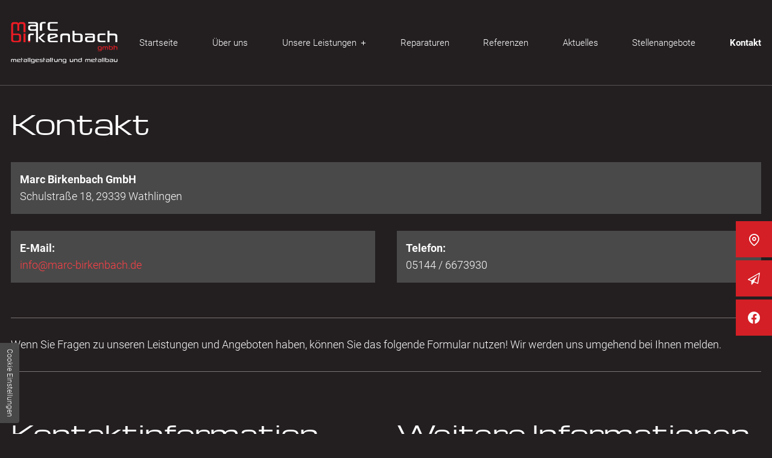

--- FILE ---
content_type: text/html; charset=UTF-8
request_url: https://www.marc-birkenbach.de/kontakt/
body_size: 5802
content:
<!DOCTYPE html>
<html lang="de" data-fw-version="1.3" id="html">
<head>
  <meta charset="utf-8">
  <title>Wir beantworten gerne Ihre Fragen | Kontaktieren Sie uns</title>
        <meta name="description" content="Sie haben Fragen zu unseren Leistungen? Wir beraten Sie gerne! Rufen Sie uns an oder nutzen Sie das Kontaktformular. Wir freuen uns auf Ihre Anfrage!">
        <meta property="og:title" content="Wir beantworten gerne Ihre Fragen | Kontaktieren Sie uns">
        <meta property="og:description" content="Sie haben Fragen zu unseren Leistungen? Wir beraten Sie gerne! Rufen Sie uns an oder nutzen Sie das Kontaktformular. Wir freuen uns auf Ihre Anfrage!">
        <meta property="og:type" content="website">
        <meta property="og:url" content="https://www.marc-birkenbach.de">
        <meta property="og:image" content="/images/social_branding.png">
        <meta property="og:site_name" content="Marc Birkenbach GmbH">  <meta name="author" content="Marc Birkenbach GmbH">
  <meta name="viewport" content="width=device-width, height=device-height, initial-scale=1.0, user-scalable=0">
  <meta name="thumbnail" content="/images/social_branding.png">
  <meta name="theme-color" content="#231F20">
  <meta name="format-detection" content="telephone=no">
  <link rel="canonical" href="https://www.marc-birkenbach.de/kontakt/">
  <!-- Fav Icon -->
  <link rel="icon" href="/favicon.ico" type="image/x-icon">
  <!-- Styles -->
  <link rel="stylesheet" href="/css/styles.css?v=1756878540" media="screen">
  <link rel="stylesheet" href="/css/print.css?v=1756878540" media="print">
<script type="application/json" data-translations>{"Form data is not valid!":"Formulardaten sind ung\u00fcltig!","FORM_SUBMISSION_ERROR":"Die E-Mail wurde nicht gesendet, weil die folgenden Fehler aufgetreten sind:","FORM_SUBMISSION_SUCCESS":"E-Mail erfolgreich gesendet","Calculate route":"Route berechnen","The field is required":"Dieses Feld ist erforderlich","Invalid email address":"Die E-Mail-Adresse ist ung\u00fcltig","privacyPolicy_not_accepted":"Das Feld Datenschutzerkl\u00e4rung ist obligatorisch"}</script><script type="text/javascript">(function (root) {
    let translations;

    root.__ = function (message) {
        if (translations === (void 0)) {
            let el = document.querySelector('script[data-translations]');

            try {
                translations = JSON.parse(el.textContent);
            } catch (e) {
                translations = {};
            }
        }

        return message in translations ? translations[message] : message;
    };
})(window);</script></head>
<body class="sub-page no-js lang-de Kontakt kontakt kontakt-index" style="opacity:0">
  <input type="checkbox" id="navi-toggled">
  <a href="#content" tabindex="1" title="Navigation überspringen" class="btn-focus">Navigation überspringen</a>
  <a href="/sitemap" tabindex="1" title="Sitemap anzeigen" rel="nofollow, noindex" class="btn-focus">Sitemap anzeigen</a>
  <div class="first-level" id="navigation">
    <div class="row">
      <div class="col giant-2 huge-3">
        <a href="/" title="Metallbau in Wathlingen, Kreis Celle, Hannover | Schlosserei" class="branding"><img src="/images/layout/branding.png" alt="Metallbau in Wathlingen, Kreis Celle, Hannover | Schlosserei"> </a>
      </div>
      <div class="col giant-10 huge-9 nav-col">
        <nav>
          <div style="background-size: cover;" class="cms-container-el default-container">
<div class="cms-navi navi-main" id="navi-main">
<ul class="navi">
<li class="index">
<a title="Metallbau in Wathlingen, Kreis Celle, Hannover | Schlosserei" class="index" href="/" target="_self">
Startseite</a>
</li>
<li class="ueber-uns">
<a title="Schlosserei in Wathlingen, Kreis Celle bei Hannover | Über uns" class="ueber-uns" href="/ueber-uns" target="_self">
Über uns</a>
</li>
<li class="has-sub">
<span title="Geländer, Zäune, Treppen, Türen, Tore in Wathlingen">
Unsere Leistungen</span>
<ul class="sub">
<li class="unsere-leistungen-gelaender-und-treppen">
<a title="Geländer &amp; Treppenbau in Wathlingen bei Celle &amp; Hannover" class="unsere-leistungen-gelaender-und-treppen" href="/unsere-leistungen/gelaender-und-treppen" target="_self">
Geländer &amp; Treppen</a>
</li>
<li class="unsere-leistungen-zaeune">
<a title="Zaunbau in Wathlingen bei Hannover | Metallzäune, Zäune" class="unsere-leistungen-zaeune" href="/unsere-leistungen/zaeune" target="_self">
Zäune</a>
</li>
<li class="unsere-leistungen-sichtschutz">
<a title="Sichtschutz aus Metall in Wathlingen bei Celle und Hannover" class="unsere-leistungen-sichtschutz" href="/unsere-leistungen/sichtschutz" target="_self">
Sichtschutz</a>
</li>
<li class="unsere-leistungen-tueren-und-tore">
<a title="Türanlangen und Toranlagen in Wathlingen | Türen &amp; Tore" class="unsere-leistungen-tueren-und-tore" href="/unsere-leistungen/tueren-und-tore" target="_self">
Türen &amp; Tore</a>
</li>
<li class="unsere-leistungen-sonderkonstruktionen">
<a title="Sonderkonstruktionen Metallbau in Wathlingen bei Hannover" class="unsere-leistungen-sonderkonstruktionen" href="/unsere-leistungen/sonderkonstruktionen" target="_self">
Sonderkonstruktionen</a>
</li>
</ul>
</li>
<li class="reparaturen">
<a title="Reparaturen Metallbau &amp; Schlosserei in Wathlingen bei Celle" class="reparaturen" href="/reparaturen" target="_self">
Reparaturen</a>
</li>
<li class="referenzen">
<a title="Zaunbau, Treppenbau, Toranlagen in Wathlingen | Referenzen" class="referenzen" href="/referenzen" target="_self">
Referenzen</a>
</li>
<li class="aktuelles">
<a title="Schlosserei in Wathlingen bei Celle und Hannover | Aktuelles" class="aktuelles" href="/aktuelles" target="_self">
Aktuelles</a>
</li>
<li class="stellenangebote">
<a title="Arbeiten in einer Schlosserei in Wathlingen | Stellenangebote" class="stellenangebote" href="/stellenangebote/" target="_self">
Stellenangebote</a>
</li>
<li class="kontakt active">
<a title="Wir beantworten gerne Ihre Fragen | Kontaktieren Sie uns" class="kontakt active" href="/kontakt/" target="_self">
Kontakt</a>
</li>
</ul>
</div>
</div>
        </nav>
      </div>
    </div>
  </div>
  <div id="page-wrap">
    <header id="header">
      <div class="row center">
        <div class="col tiny-10 medium-9 cut-8">
          <div class="claim-ct">
            <div class="claim">
              <span>Individuelle </span>
              <span>Metallgestaltung </span>
              <span>und Metallbau</span>

            </div>
            <div>
              <a href="#leistungen" class="circle" title="Geländer, Zäune, Treppen, Türen, Tore in Wathlingen">
                <span>Leistungen <br> entdecken</span>
                <figure class>
                  <svg width="199" height="199" viewBox="0 0 199 199" fill="none" xmlns="http://www.w3.org/2000/svg">
                  <circle cx="99.5" cy="99.5" r="99.125" stroke="currentColor" stroke-width="2" style />
                </svg>
                </figure>
              </a>
            </div>
          </div>

        </div>
      </div>

    </header>
    <main id="content">
      <div class="cms-container-el default-container">
<div class="row stretch start">
<div class="col large-12">
<h1 class="cms-title">
Kontakt</h1>
</div>
</div>
<div class="row stretch start">
<div class="col huge-4">
<div class="cms-article">

<dl data-le-dy-clone="8-1">
<dt data-le-dy-clone="9-2">Marc Birkenbach GmbH</dt>
<dd data-le-dy-clone="10-3">Schulstraße 18, 29339 Wathlingen</dd>
</dl>
</div>
</div>
<div class="col large-6 huge-4">
<div class="cms-article">

<dl data-le-dy-clone="8-1">
<dt data-le-dy-clone="9-2">E-Mail:</dt>
<dd data-le-dy-clone="10-3"><a href="//www.marc-birkenbach.de" class="escape email" title="Schreiben Sie Marc Birkenbach GmbH in 29339 Wathlingen eine E-Mail." data-email="{&quot;name&quot;:&quot;info&quot;,&quot;host&quot;:&quot;marc-birkenbach.de&quot;}">info<span class="escape">∂</span>marc-birkenbach.de</a></dd>
</dl>
</div>
</div>
<div class="col large-6 huge-4">
<div class="cms-article">

<dl data-le-dy-clone="12-1">
<dt data-le-dy-clone="13-2"><span data-le-dy-clone="14-3">Telefon: </span></dt>
<dd data-le-dy-clone="15-4"><span data-le-dy-clone="16-5"><a href="tel:+4951446673930" title="Jetzt telefonisch Kontakt mit Marc Birkenbach GmbH in 29339 Wathlingen aufnehmen" class="phone" data-event-type="click" data-event-name="Click To Call">05144 / 6673930</a></span></dd>
</dl>
</div>
</div>
</div>
<div class="row stretch start">
<div class="col large-12">
<div class="cms-article contact-text">

<p data-le-dy-clone="1">Wenn Sie Fragen zu unseren Leistungen und Angeboten haben, können Sie das folgende Formular nutzen! Wir werden uns umgehend bei Ihnen melden.</p>
</div>
</div>
</div>
<form action="https://formixapp.com/forms/a8b12bbe-0aa7-4dfb-9992-cbf3a8d3facf" method="post" data-contact-form-wrapper enctype="multipart/form-data" data-disable-form-validation class="cms-contact-form default" data-evercaptcha="a8b12bbe-0aa7-4dfb-9992-cbf3a8d3facf">
<div class="row">
<input class="gotcha_field" name="gotcha" autocomplete="off">
<div class="col large-6">
<span class="legend">Kontaktinformation</span><label class="required Name" for="80906d-name">
Name<small>
*</small>
</label>
<input type="text" id="80906d-name" name="Name" class="Name" placeholder="Ihr Vor- und Zuname" data-field-type="text" data-field-name="name" required data-field-required data-error-messages="{&quot;common&quot;:&quot;Bitte Ihren Vor- und Zunamen angeben&quot;}">
<label class="Firma" for="80906d-firma">
Firma</label>
<input type="text" id="80906d-firma" name="Firma" class="Firma" placeholder="Ihre Firma" data-field-type="text" data-field-name="firma" data-error-messages="{&quot;common&quot;:&quot;Bitte Firmennamen angeben&quot;}">
<label class="required E-Mail" for="80906d-e-mail">
E-Mail <small>
*</small>
</label>
<input type="email" id="80906d-e-mail" name="E-Mail" class="E-Mail" placeholder="Ihre E-Mail-Adresse" data-field-type="text" data-field-name="e-mail" required data-field-required data-field-email-validate data-error-messages="{&quot;common&quot;:&quot;Bitte E-Mail-Adresse angeben&quot;}">
<label class="Telefon" for="80906d-telefon">
Telefon</label>
<input type="text" id="80906d-telefon" name="Telefon" class="Telefon" placeholder="Ihre Telefonnummer" data-field-type="text" data-field-name="telefon">
<label for="80906d-rueckrufbitte-ja" class>
Rückrufbitte</label>
<input type="checkbox" id="80906d-rueckrufbitte-ja" name="Rückrufbitte" data-field-name="rueckrufbitte" data-field-type="checkbox" value="Ja" class="checkbox ">
</div>
<div class="col large-6">
<span class="legend">Weitere Informationen</span><label class="required Nachricht" for="80906f-nachricht">
Nachricht<small>
*</small>
</label>
<textarea id="80906f-nachricht" name="Nachricht" placeholder="Ihre Nachricht" class="Nachricht" rows="3" cols="20" data-field-type="textarea" data-field-name="nachricht" required data-msg-required="Bitte geben Sie eine Anschrift an" data-field-required data-error-messages="{&quot;common&quot;:&quot;Bitte hinterlassen Sie eine Nachricht&quot;}">
</textarea>
<label for="80906f-datenschutz-akzeptiert" class=" required">
Die <a title="Verarbeitung von Informationen &amp; Daten | Datenschutzerklärung" href="/datenschutzerklaerung">Datenschutzerklärung</a> habe ich gelesen und akzeptiert.<small>
*</small>
</label>
<input type="checkbox" id="80906f-datenschutz-akzeptiert" name="Datenschutz" data-field-name="datenschutz" data-field-type="checkbox" data-error-messages="{&quot;common&quot;:&quot;Bitte die Datenschutzerkl\u00e4rung akzeptieren&quot;}" value="akzeptiert" class="checkbox " data-field-required required>
<div data-captcha="visual" data-btn="button" title="EverCaptcha laden" class="nojs">
</div>
<button type="submit" value="Submit" class="Submit">
Nachricht abschicken</button>
</div>
</div>
</form>
</div>
    </main>
    <footer id="footer">
      <div class="map-sec">
        <div class="map">
          <iframe data-iframe="googlemaps" data-src="https://www.google.com/maps/embed?pb=!1m18!1m12!1m3!1d2426.713509578711!2d10.147472616334035!3d52.53861744260094!2m3!1f0!2f0!3f0!3m2!1i1024!2i768!4f13.1!3m3!1m2!1s0x47b019b997747089%3A0xe4b594e088e81b97!2sMarc%20Birkenbach%20GmbH%20Metallgestaltung%20%26%20Metallbau!5e0!3m2!1sde!2sde!4v1662530480006!5m2!1sde!2sde" loading="lazy"></iframe>
        </div>
      </div>
      <div class="footer-info-sec padding-outer">
        <div class="row">
          <div class="col">
            <a href="/" title="Metallbau in Wathlingen, Kreis Celle, Hannover | Schlosserei" class="branding"><img src="/images/layout/branding.png" alt="Metallbau in Wathlingen, Kreis Celle, Hannover | Schlosserei"> </a>
          </div>
        </div>
        <div class="row">
          <div class="col huge-8 infos-col">
            <div class="footer-infos-ct">
              <div>
                <span class="company-name"><b>Marc Birkenbach GmbH</b></span>
                <span><i class="icon icon-map"></i>Schulstraße 18, 29339 Wathlingen </span>
              </div>
              <div>
                <div class="span"><i class="icon icon-clock"></i><dl class="cms-opening-hours-combinedShort"><dt>Mo - Do:</dt><dd>08:00 - 16:00</dd><dt>Fr:</dt><dd>08:00 - 13:00</dd></dl> </div>
              </div>
              <div>
                <span><i class="icon icon-phone"></i><a href="tel:+4951446673930" title="Jetzt telefonisch Kontakt mit Marc Birkenbach GmbH in 29339 Wathlingen aufnehmen" class="phone" data-event-type="click" data-event-name="Click To Call">05144 / 6673930</a> </span>
                <span><i class="icon icon-mail"></i><a href="//www.marc-birkenbach.de" class="escape email" title="Schreiben Sie Marc Birkenbach GmbH in 29339 Wathlingen eine E-Mail." data-email="{&quot;name&quot;:&quot;info&quot;,&quot;host&quot;:&quot;marc-birkenbach.de&quot;}">info<span class="escape">∂</span>marc-birkenbach.de</a> </span>
              </div>
              <div>
                <a href="https://www.facebook.com/MarcBirkenbachGmbh/" title="Besuchen Sie uns auf Facebook" class="facebook"><i class="icon icon-facebook"></i> </a>
              </div>
            </div>
          </div>
        </div>
      </div>
      <div class="navi-add-ct">
        <div class="row">
          <div class="col">
            <div style="background-size: cover;" class="cms-container-el default-container">
<div class="cms-navi">
<ul class="navi navi-add">
<li class="index">
<a title="Metallbau in Wathlingen, Kreis Celle, Hannover | Schlosserei" class="index" href="/" target="_self">
Startseite</a>
</li>
<li class="kontakt active">
<a title="Wir beantworten gerne Ihre Fragen | Kontaktieren Sie uns" class="kontakt active" href="/kontakt/" target="_self">
Kontakt</a>
</li>
<li class="anfahrt">
<a title="Informieren Sie sich über unsere Leistungen vor Ort | Anfahrt" class="anfahrt" href="/anfahrt" target="_self">
Anfahrt</a>
</li>
<li class="datenschutzerklaerung">
<a title="Verarbeitung von Informationen &amp; Daten | Datenschutzerklärung" class="datenschutzerklaerung" href="/datenschutzerklaerung" target="_self">
Datenschutzerklärung</a>
</li>
<li class="impressum">
<a title="Alle wichtigen Informationen über uns | Impressum" class="impressum" href="/impressum" target="_self">
Impressum</a>
</li>
</ul>
</div>
</div>
          </div>
        </div>
      </div>
    </footer>
  </div>
  <ul class="fixedContacts">
    <li class="address">
      <address class="inner">
       Schulstraße 18, 29339 Wathlingen	
        <a class="link" href="/anfahrt" title="Informieren Sie sich über unsere Leistungen vor Ort | Anfahrt">Zur Anfahrt</a>	
      </address>
    </li>
    <li class="contacts">
      <div class="inner">
        <span><i class="icon icon-phone"></i><a href="tel:+4951446673930" title="Jetzt telefonisch Kontakt mit Marc Birkenbach GmbH in 29339 Wathlingen aufnehmen" class="phone" data-event-type="click" data-event-name="Click To Call">05144 / 6673930</a> 
        </span>
        <span><i class="icon icon-mail"></i><a href="//www.marc-birkenbach.de" class="escape email" title="Schreiben Sie Marc Birkenbach GmbH in 29339 Wathlingen eine E-Mail." data-email="{&quot;name&quot;:&quot;info&quot;,&quot;host&quot;:&quot;marc-birkenbach.de&quot;}">info<span class="escape">∂</span>marc-birkenbach.de</a> </span>
        <a class="link" href="/kontakt/" title="Wir beantworten gerne Ihre Fragen | Kontaktieren Sie uns">Zum Kontaktformular</a>	
      </div>
    </li>
    <li class="socials">
      <div class="inner">
        <span>
          <a class="link" href="https://www.facebook.com/MarcBirkenbachGmbh/" title="Folgen Sie uns auf Facebook">Folgen Sie uns auf Facebook</a>	
        </span>
      </div>
    </li>
  </ul>
  <ul id="quickbar">
    <li>
      <a href="/" title="Metallbau in Wathlingen, Kreis Celle, Hannover | Schlosserei" class="branding"><img src="/images/layout/branding-mobile.png" alt="Metallbau in Wathlingen, Kreis Celle, Hannover | Schlosserei"> </a>
    </li>
    <li>
      <label for="navi-toggled"><span>Menü</span></label>
    </li>
  </ul>
  <a href="#" class="back-to-top icon icon-angle-up" title="Zum Seitenanfang"><span>Zum Seitenanfang</span></a>

  <noscript>
    <input type="checkbox" id="noticebar">
    <label for="noticebar"></label>
    <div><span class="col"><b>Achtung:</b> <br>JavaScript ist nicht aktiviert! Bitte aktivieren Sie <a title="Wie Sie JavaScript in Ihrem Browser aktivieren" target="_blank" href="https://www.enable-javascript.com/de/" rel="noopener">JavaScript</a> um den vollen Funktionsumfang dieser und weiterer Webseiten genießen zu können.</span>
    </div>
  </noscript>
  <!-- JS -->
  <script>var cssData = {
    'image-path':            '"../images/" !default',
    'base-font-size':        '18px',
    'base-line-height':      '28px',
    'h1-size':               '32px',
    'h2-size':               '28px',
    'h3-size':               '24px',
    'h4-size':               '22px',
    'h5-size':               '18px',
    'h6-size':               '16px',
    'main-font':             'Roboto, sans-serif',
    'display-font':          'Michroma, sans-serif',
    'icon-font':             'icomoon, sans-serif',
    'colors': {
        'primary':          '#D41F26',
        'secondary':        '#FF4047',
        'light':            '#FDFDFD',
        'medium':           '#4A4949',
         'grey':           '#CCCACA',
        'dark':             '#231F20',
        'border':           '#7B7373',
        'alert':            '#D41F26'
    },
    'base-gap':             '18px',
    'rowMaxWidth':          '1620px',
    /* columnCount is required for cms4 for legacy reasons */
    'columnCount':          12,
    'column-count':         '$columnCount',
    'base-border':          '1px solid $border',
    'base-box-shadow':      '0px 5px 10px 0px $medium',
    'outline':              '1px dotted $alert',
    'bpContext':            '16px',
    'hide-text-direction':  'right',
    'icon-map': {
        'times':            '"×"',
        'minus':            '"-"',
        'angle-right':      '"❯"',
        'plus':             '"+"',
        'angle-up':         '"↑"',
        'exclamation':      '"!"',
        'facebook':      '"\\e903"',
        'plane':      '"\\e905"',
        'phone':      '"\\e904"',
        'mail':      '"\\e900"',
        'map':      '"\\e901"',
        'clock':      '"\\e902"',

    },
    'gridMap': {
        'default': {
            'width':        '0px',
            'cols':         [1,2,3,4,5,6,7,8,9,10,11,12,'auto'],
            'prefix':       [0,1,2,3,4,5,6,7,8,9,10,11,12],
            'suffix':       [0,1,2,3,4,5,6,7,8,9,10,11,12],
            'start':        ['justify-content:flex-start'],
            'center':       ['justify-content:center'],
            'end':          ['justify-content:flex-end'],
            'between':      ['justify-content:space-between'],
            'around':       ['justify-content:space-around'],
            'top':          ['align-items:flex-start'],
            'middle':       ['align-items:center'],
            'baseline':     ['align-items:flex-baseline'],
            'bottom':       ['align-items:flex-end'],
            'stretch':      ['align-items:stretch'],
            'reverse':      ['flex-direction:row-reverse'],
            'forward':      ['flex-direction:row'],
            'first':        ['order:-1'],
            'last':         ['order:1'],
            'unset':        ['order:0']
        },
        'tiny': {
            'width':        '480px',
            'cols':         [1,2,3,4,5,6,7,8,9,10,11,12,'auto'],
            'prefix':       [0,1,2,3,4,5,6,7,8,9,10,11,12],
            'suffix':       [0,1,2,3,4,5,6,7,8,9,10,11,12],
            'start':        ['justify-content:flex-start'],
            'center':       ['justify-content:center'],
            'end':          ['justify-content:flex-end'],
            'between':      ['justify-content:space-between'],
            'around':       ['justify-content:space-around'],
            'top':          ['align-items:flex-start'],
            'middle':       ['align-items:center'],
            'baseline':     ['align-items:flex-baseline'],
            'bottom':       ['align-items:flex-end'],
            'stretch':      ['align-items:stretch'],
            'reverse':      ['flex-direction:row-reverse'],
            'forward':      ['flex-direction:row'],
            'first':        ['order:-1'],
            'last':         ['order:1'],
            'unset':        ['order:0']
        },
        'small': {
            'width':        '640px',
            'cols':         [1,2,3,4,5,6,7,8,9,10,11,12,'auto'],
            'prefix':       [0,1,2,3,4,5,6,7,8,9,10,11,12],
            'suffix':       [0,1,2,3,4,5,6,7,8,9,10,11,12],
            'start':        ['justify-content:flex-start'],
            'center':       ['justify-content:center'],
            'end':          ['justify-content:flex-end'],
            'between':      ['justify-content:space-between'],
            'around':       ['justify-content:space-around'],
            'top':          ['align-items:flex-start'],
            'middle':       ['align-items:center'],
            'baseline':     ['align-items:flex-baseline'],
            'bottom':       ['align-items:flex-end'],
            'stretch':      ['align-items:stretch'],
            'reverse':      ['flex-direction:row-reverse'],
            'forward':      ['flex-direction:row'],
            'first':        ['order:-1'],
            'last':         ['order:1'],
            'unset':        ['order:0']
        },
        'medium': {
            'width':        '760px',
            'cols':         [1,2,3,4,5,6,7,8,9,10,11,12,'auto'],
            'prefix':       [0,1,2,3,4,5,6,7,8,9,10,11,12],
            'suffix':       [0,1,2,3,4,5,6,7,8,9,10,11,12],
            'start':        ['justify-content:flex-start'],
            'center':       ['justify-content:center'],
            'end':          ['justify-content:flex-end'],
            'between':      ['justify-content:space-between'],
            'around':       ['justify-content:space-around'],
            'top':          ['align-items:flex-start'],
            'middle':       ['align-items:center'],
            'baseline':     ['align-items:flex-baseline'],
            'bottom':       ['align-items:flex-end'],
            'stretch':      ['align-items:stretch'],
            'reverse':      ['flex-direction:row-reverse'],
            'forward':      ['flex-direction:row'],
            'first':        ['order:-1'],
            'last':         ['order:1'],
            'unset':        ['order:0']
        },
        'large': {
            'width':        '992px',
            'cols':         [1,2,3,4,5,6,7,8,9,10,11,12,'auto'],
            'prefix':       [0,1,2,3,4,5,6,7,8,9,10,11,12],
            'suffix':       [0,1,2,3,4,5,6,7,8,9,10,11,12],
            'start':        ['justify-content:flex-start'],
            'center':       ['justify-content:center'],
            'end':          ['justify-content:flex-end'],
            'between':      ['justify-content:space-between'],
            'around':       ['justify-content:space-around'],
            'top':          ['align-items:flex-start'],
            'middle':       ['align-items:center'],
            'baseline':     ['align-items:flex-baseline'],
            'bottom':       ['align-items:flex-end'],
            'stretch':      ['align-items:stretch'],
            'reverse':      ['flex-direction:row-reverse'],
            'forward':      ['flex-direction:row'],
            'first':        ['order:-1'],
            'last':         ['order:1'],
            'unset':        ['order:0']
        },
        'giant': {
            'width':        '1200px',
            'cols':         [1,2,3,4,5,6,7,8,9,10,11,12,'auto'],
            'prefix':       [0,1,2,3,4,5,6,7,8,9,10,11,12],
            'suffix':       [0,1,2,3,4,5,6,7,8,9,10,11,12],
            'start':        ['justify-content:flex-start'],
            'center':       ['justify-content:center'],
            'end':          ['justify-content:flex-end'],
            'between':      ['justify-content:space-between'],
            'around':       ['justify-content:space-around'],
            'top':          ['align-items:flex-start'],
            'middle':       ['align-items:center'],
            'baseline':     ['align-items:flex-baseline'],
            'bottom':       ['align-items:flex-end'],
            'stretch':      ['align-items:stretch'],
            'reverse':      ['flex-direction:row-reverse'],
            'forward':      ['flex-direction:row'],
            'first':        ['order:-1'],
            'last':         ['order:1'],
            'unset':        ['order:0']
        },
        'huge': {
            'width':        '1364px',
            'cols':         [1,2,3,4,5,6,7,8,9,10,11,12,'auto'],
            'prefix':       [0,1,2,3,4,5,6,7,8,9,10,11,12],
            'suffix':       [0,1,2,3,4,5,6,7,8,9,10,11,12],
            'start':        ['justify-content:flex-start'],
            'center':       ['justify-content:center'],
            'end':          ['justify-content:flex-end'],
            'between':      ['justify-content:space-between'],
            'around':       ['justify-content:space-around'],
            'top':          ['align-items:flex-start'],
            'middle':       ['align-items:center'],
            'baseline':     ['align-items:flex-baseline'],
            'bottom':       ['align-items:flex-end'],
            'stretch':      ['align-items:stretch'],
            'reverse':      ['flex-direction:row-reverse'],
            'forward':      ['flex-direction:row'],
            'first':        ['order:-1'],
            'last':         ['order:1'],
            'unset':        ['order:0']
        },
        'full': {
            'width':        '1520px',
            'cols':         [1,2,3,4,5,6,7,8,9,10,11,12,'auto'],
            'prefix':       [0,1,2,3,4,5,6,7,8,9,10,11,12],
            'suffix':       [0,1,2,3,4,5,6,7,8,9,10,11,12],
            'start':        ['justify-content:flex-start'],
            'center':       ['justify-content:center'],
            'end':          ['justify-content:flex-end'],
            'between':      ['justify-content:space-between'],
            'around':       ['justify-content:space-around'],
            'top':          ['align-items:flex-start'],
            'middle':       ['align-items:center'],
            'baseline':     ['align-items:flex-baseline'],
            'bottom':       ['align-items:flex-end'],
            'stretch':      ['align-items:stretch'],
            'reverse':      ['flex-direction:row-reverse'],
            'forward':      ['flex-direction:row'],
            'first':        ['order:-1'],
            'last':         ['order:1'],
            'unset':        ['order:0']
        },
        'cut': {
            'width':        '$rowMaxWidth',
            'cols':         [1,2,3,4,5,6,7,8,9,10,11,12,'auto'],
            'prefix':       [0,1,2,3,4,5,6,7,8,9,10,11,12],
            'suffix':       [0,1,2,3,4,5,6,7,8,9,10,11,12],
            'start':        ['justify-content:flex-start'],
            'center':       ['justify-content:center'],
            'end':          ['justify-content:flex-end'],
            'between':      ['justify-content:space-between'],
            'around':       ['justify-content:space-around'],
            'top':          ['align-items:flex-start'],
            'middle':       ['align-items:center'],
            'baseline':     ['align-items:flex-baseline'],
            'bottom':       ['align-items:flex-end'],
            'stretch':      ['align-items:stretch'],
            'reverse':      ['flex-direction:row-reverse'],
            'forward':      ['flex-direction:row'],
            'first':        ['order:-1'],
            'last':         ['order:1'],
            'unset':        ['order:0']
        },
    }
}
</script><script src="/js/_require.js?v=1756878540"></script>

  <!-- Schema.org -->
  <script type="application/ld+json">{
    "@context" : "http://schema.org",
    "@type" : "LocalBusiness",
    "address" : {
      "@type": "PostalAddress",
      "addressLocality":"Wathlingen",
      "addressCountry": "Deutschland",
      "postalCode":"29339",
      "streetAddress": "Schulstra&szlig;e 18"
    },
    "description":"Sie haben Fragen zu unseren Leistungen? Wir beraten Sie gerne! Rufen Sie uns an oder nutzen Sie das Kontaktformular. Wir freuen uns auf Ihre Anfrage!",
    "name":"Marc Birkenbach GmbH",
    "url":"//www.marc-birkenbach.de",
    "image":"//www.marc-birkenbach.de/images/social_branding.png",
    "telephone":"05144 / 6673930",
    "openingHours": ["Mo 08:00 - 16:00", "Tu 08:00 - 16:00", "We 08:00 - 16:00", "Th 08:00 - 16:00", "Fr 08:00 - 13:00"]  }</script>
<script data-website-brand="securewebsystems.net" src="/_rassets/csite_modules.js?v=1756878540"></script><script src="/usecurez.js?k=R16C51720W51462&amp;v=1756878540" type="text/javascript" defer="defer"></script><noscript><div><img src="/usecurez.jpg?k=R16C51720W51462&amp;noscript=1" alt="Counter"></div></noscript><link rel="stylesheet" href="/_rassets/cms_defaults.css?v=1756878540">
<script data-webpack-metadata data-cms-wp-public-path="/_rassets/"></script></body>
</html>


--- FILE ---
content_type: text/html; charset=UTF-8
request_url: https://www.marc-birkenbach.de/securewebapps/evercaptcha/api/v1/start
body_size: 1177
content:
{"data":{"values":["0bae64edda","f45df56d7b","16d40f86ff","1a7bf56073"],"solutions":["<svg width=\"24px\"  height=\"24px\"  viewBox=\"0 0 25 24\" fill=\"none\" xmlns=\"http:\/\/www.w3.org\/2000\/svg\">\r\n<path d=\"M4.91016 9.66618H20.9516\"   stroke-width=\"1.5\"  stroke-linecap=\"round\" stroke-linejoin=\"round\"\/>\r\n<path d=\"M16.5646 3V5.96174\"   stroke-width=\"1.5\"  stroke-linecap=\"round\" stroke-linejoin=\"round\"\/>\r\n<path d=\"M9.29313 3V5.96174\"   stroke-width=\"1.5\"  stroke-linecap=\"round\" stroke-linejoin=\"round\"\/>\r\n<path fill-rule=\"evenodd\" clip-rule=\"evenodd\" d=\"M16.7403 4.42188H9.11992C6.47634 4.42188 4.82617 5.89399 4.82617 8.59984V16.7456C4.82617 19.4943 6.47634 21.0004 9.11992 21.0004H16.7325C19.3838 21.0004 21.0262 19.5205 21.0262 16.8137V8.59984C21.034 5.89399 19.3916 4.42188 16.7403 4.42188Z\"   stroke-width=\"1.5\"  stroke-linecap=\"round\" stroke-linejoin=\"round\"\/>\r\n<path d=\"M12.9304 13.3761H12.9311\"   stroke-width=\"1.5\"  stroke-linecap=\"round\" stroke-linejoin=\"round\"\/>\r\n<path d=\"M12.9304 16.8527H12.9311\"   stroke-width=\"1.5\"  stroke-linecap=\"round\" stroke-linejoin=\"round\"\/>\r\n<path d=\"M8.91091 13.3761H8.91159\"   stroke-width=\"1.5\"  stroke-linecap=\"round\" stroke-linejoin=\"round\"\/>\r\n<path d=\"M8.91091 16.8527H8.91159\"   stroke-width=\"1.5\"  stroke-linecap=\"round\" stroke-linejoin=\"round\"\/>\r\n<path d=\"M16.9402 13.3761H16.9409\"   stroke-width=\"1.5\"  stroke-linecap=\"round\" stroke-linejoin=\"round\"\/>\r\n<\/svg>","<svg width=\"24px\"  height=\"24px\"  viewBox=\"0 0 25 24\" fill=\"none\" xmlns=\"http:\/\/www.w3.org\/2000\/svg\">\r\n<path d=\"M5.35289 11.9995C5.35289 15.8825 8.5004 19.03 12.3825 19.03C16.2646 19.03 19.4121 15.8825 19.4121 11.9995C19.4121 8.11736 16.2646 4.96985 12.3825 4.96985C8.5004 4.96985 5.35289 8.11736 5.35289 11.9995Z\"   stroke-width=\"1.5\"  stroke-linecap=\"round\" stroke-linejoin=\"round\"\/>\r\n<path d=\"M7.89498 6.58812C5.67762 5.98489 4.01678 6.0384 3.52738 6.88682C2.64491 8.41533 5.89361 11.9433 10.7847 14.7668C15.6757 17.5903 20.3556 18.6411 21.2381 17.1126C21.7285 16.2642 20.9443 14.7999 19.3136 13.1809\"   stroke-width=\"1.5\"  stroke-linecap=\"round\" stroke-linejoin=\"round\"\/>\r\n<\/svg>","<svg width=\"24px\"  height=\"24px\"  viewBox=\"0 0 24 24\" fill=\"none\" xmlns=\"http:\/\/www.w3.org\/2000\/svg\">\r\n<path fill-rule=\"evenodd\" clip-rule=\"evenodd\" d=\"M12.0002 7.49998H7.95067C6.70722 7.49998 5.7002 6.49295 5.7002 5.2495C5.7002 4.00799 6.70722 3 7.95067 3C11.1002 3 12.0002 7.49998 12.0002 7.49998Z\"   stroke-width=\"1.5\"  stroke-linecap=\"round\" stroke-linejoin=\"round\"\/>\r\n<path fill-rule=\"evenodd\" clip-rule=\"evenodd\" d=\"M12.002 7.49998H16.0511C17.2945 7.49998 18.3015 6.49295 18.3015 5.2495C18.3015 4.00799 17.2945 3 16.0511 3C12.9016 3 12.002 7.49998 12.002 7.49998Z\"   stroke-width=\"1.5\"  stroke-linecap=\"round\" stroke-linejoin=\"round\"\/>\r\n<path d=\"M5.0042 7.52734H18.8884C19.9256 7.52734 20.7663 8.36799 20.7663 9.40517V10.2215C20.7663 11.2003 19.9723 11.9933 18.9945 11.9933H5.11025C4.07307 11.9933 3.23242 11.1526 3.23242 10.1164V9.29815C3.23242 8.32031 4.02539 7.52734 5.0042 7.52734Z\"   stroke-width=\"1.5\"  stroke-linecap=\"round\" stroke-linejoin=\"round\"\/>\r\n<path d=\"M19.223 12.0195V18.5277C19.223 19.8918 18.1177 20.9981 16.7536 20.9981H7.24771C5.88361 20.9981 4.77734 19.8918 4.77734 18.5277V12.0195\"   stroke-width=\"1.5\"  stroke-linecap=\"round\" stroke-linejoin=\"round\"\/>\r\n<path d=\"M12 21.0003V12.0977\"   stroke-width=\"1.5\"  stroke-linecap=\"round\" stroke-linejoin=\"round\"\/>\r\n<\/svg>","<svg width=\"24px\"  height=\"24px\"  viewBox=\"0 0 24 24\" fill=\"none\" xmlns=\"http:\/\/www.w3.org\/2000\/svg\">\r\n<path d=\"M3.57919 16.3063L3.00123 7.32852C2.96912 6.82548 3.57335 6.54818 3.93336 6.89943L6.55363 9.45451C6.55363 9.45451 9.5485 6.47325 11.1072 4.91452C11.6083 4.41245 12.4188 4.4144 12.917 4.91744C14.4611 6.4752 17.4463 9.45937 17.4463 9.45937C17.4463 9.45937 18.9904 7.94442 20.0685 6.88775C20.4285 6.53455 21.0318 6.81575 20.9987 7.31879L20.4207 16.3054C20.3069 18.0781 18.8348 19.4579 17.059 19.4579H6.94185C5.16517 19.4579 3.694 18.0781 3.57919 16.3063Z\"   stroke-width=\"1.5\"  stroke-linecap=\"round\" stroke-linejoin=\"round\"\/>\r\n<path d=\"M3.48438 14.8438H20.5137\"   stroke-width=\"1.5\"  stroke-linecap=\"round\" stroke-linejoin=\"round\"\/>\r\n<path d=\"M12.0001 10.1998V10.2466M12.1893 10.2099C12.1893 10.315 12.104 10.4002 11.9989 10.4002C11.8938 10.4002 11.8086 10.315 11.8086 10.2099C11.8086 10.1048 11.8938 10.0195 11.9989 10.0195C12.104 10.0195 12.1893 10.1048 12.1893 10.2099Z\"   stroke-width=\"1.5\"  stroke-linecap=\"round\" stroke-linejoin=\"round\"\/>\r\n<\/svg>"],"type":"visual","message":"Klicken Sie auf <strong>den Kalender<\/strong>:"},"sessionID":"0eee3a30d457cfe154056031b7a7e05ee64bc4a7","translations":{"api-security":"Sicherheitsabfrage","api-chooseOption":"W\u00e4hlen Sie eine Option","api-chooseOptionAudio":"Geben Sie den Code ein","api-switchAudio":"Abfrage als <strong>Audio<\/strong>","api-switchVisual":"Abfrage als <strong>Bild<\/strong>","api-failures":"Max. Anzahl an Fehlversuchen erreicht","api-failedCaptcha":"Warten Sie %x Minuten, um neu zu starten."}}

--- FILE ---
content_type: text/css
request_url: https://www.marc-birkenbach.de/css/styles.css?v=1756878540
body_size: 19788
content:
img:not(.lazy-loaded)[data-src]{background:url("/images/layout/loading.svg") no-repeat center center}@font-face{font-family:"icomoon";font-weight:null;font-style:normal;font-display:block;src:url("../fonts/icomoon.woff") format("woff"),url("../fonts/icomoon.ttf") format("truetype"),url("../fonts/icomoon.svg#icomoon") format("svg"),url("../fonts/icomoon.eot?#iefix") format("embedded-opentype")}@font-face{font-family:"Roboto";font-weight:300;font-style:normal;font-display:block;src:url("../fonts/roboto-v30-latin-300.woff2") format("woff2"),url("../fonts/roboto-v30-latin-300.woff") format("woff"),url("../fonts/roboto-v30-latin-300.ttf") format("truetype"),url("../fonts/roboto-v30-latin-300.svg#Roboto") format("svg"),url("../fonts/roboto-v30-latin-300.eot?#iefix") format("embedded-opentype")}@font-face{font-family:"Roboto";font-weight:400;font-style:normal;font-display:block;src:url("../fonts/roboto-v30-latin-regular.woff2") format("woff2"),url("../fonts/roboto-v30-latin-regular.woff") format("woff"),url("../fonts/roboto-v30-latin-regular.ttf") format("truetype"),url("../fonts/roboto-v30-latin-regular.svg#Roboto") format("svg"),url("../fonts/roboto-v30-latin-regular.eot?#iefix") format("embedded-opentype")}@font-face{font-family:"Roboto";font-weight:700;font-style:normal;font-display:block;src:url("../fonts/roboto-v30-latin-700.woff2") format("woff2"),url("../fonts/roboto-v30-latin-700.woff") format("woff"),url("../fonts/roboto-v30-latin-700.ttf") format("truetype"),url("../fonts/roboto-v30-latin-700.svg#Roboto") format("svg"),url("../fonts/roboto-v30-latin-700.eot?#iefix") format("embedded-opentype")}@font-face{font-family:"Michroma";font-weight:400;font-style:normal;font-display:block;src:url("../fonts/michroma-v16-latin-regular.woff2") format("woff2"),url("../fonts/michroma-v16-latin-regular.woff") format("woff"),url("../fonts/michroma-v16-latin-regular.ttf") format("truetype"),url("../fonts/michroma-v16-latin-regular.svg#Michroma") format("svg"),url("../fonts/michroma-v16-latin-regular.eot?#iefix") format("embedded-opentype")}.row{margin-left:auto;margin-right:auto;max-width:90rem;width:100%;position:relative;display:flex;flex:0 1 auto;flex-wrap:wrap;flex-direction:row;justify-content:flex-start;align-items:stretch}.row:not(.full-width) .row{margin-left:-1rem;padding-left:0;padding-right:0;max-width:calc(100% + 2rem);width:calc(100% + 2rem)}.row.full-width{max-width:none}.row .cms-el-row{margin-left:-1rem;padding-left:0;padding-right:0;max-width:calc(100% + 2rem);width:calc(100% + 2rem)}.row>.row{margin:0;padding:0;max-width:100%;width:100%;flex-basis:100%}.row.break-right,.row.break-left{max-width:calc(50vw + 801px)}.row.break-right{margin-left:auto;margin-right:0;justify-content:flex-start}.row.break-left{margin-right:auto;margin-left:0;justify-content:flex-end}.col{float:left;padding-left:1rem;padding-right:1rem;max-width:100%;width:100%;flex:0 0 auto;flex-grow:1;flex-basis:100%;box-sizing:border-box}.no-gutter,.no-gutter>.col{padding-left:0;padding-right:0}@media (min-width: 0){.col.default-1{max-width:8.33333%;flex-basis:8.33333%}}@media (min-width: 0) and (min-width: 101.25em){.row.break-left>.col.default-1,.row.break-right>.col.default-1{max-width:7.5rem}}@media (min-width: 0){.col.default-2{max-width:16.66667%;flex-basis:16.66667%}}@media (min-width: 0) and (min-width: 101.25em){.row.break-left>.col.default-2,.row.break-right>.col.default-2{max-width:15rem}}@media (min-width: 0){.col.default-3{max-width:25%;flex-basis:25%}}@media (min-width: 0) and (min-width: 101.25em){.row.break-left>.col.default-3,.row.break-right>.col.default-3{max-width:22.5rem}}@media (min-width: 0){.col.default-4{max-width:33.33333%;flex-basis:33.33333%}}@media (min-width: 0) and (min-width: 101.25em){.row.break-left>.col.default-4,.row.break-right>.col.default-4{max-width:30rem}}@media (min-width: 0){.col.default-5{max-width:41.66667%;flex-basis:41.66667%}}@media (min-width: 0) and (min-width: 101.25em){.row.break-left>.col.default-5,.row.break-right>.col.default-5{max-width:37.5rem}}@media (min-width: 0){.col.default-6{max-width:50%;flex-basis:50%}}@media (min-width: 0) and (min-width: 101.25em){.row.break-left>.col.default-6,.row.break-right>.col.default-6{max-width:45rem}}@media (min-width: 0){.col.default-7{max-width:58.33333%;flex-basis:58.33333%}}@media (min-width: 0) and (min-width: 101.25em){.row.break-left>.col.default-7,.row.break-right>.col.default-7{max-width:52.5rem}}@media (min-width: 0){.col.default-8{max-width:66.66667%;flex-basis:66.66667%}}@media (min-width: 0) and (min-width: 101.25em){.row.break-left>.col.default-8,.row.break-right>.col.default-8{max-width:60rem}}@media (min-width: 0){.col.default-9{max-width:75%;flex-basis:75%}}@media (min-width: 0) and (min-width: 101.25em){.row.break-left>.col.default-9,.row.break-right>.col.default-9{max-width:67.5rem}}@media (min-width: 0){.col.default-10{max-width:83.33333%;flex-basis:83.33333%}}@media (min-width: 0) and (min-width: 101.25em){.row.break-left>.col.default-10,.row.break-right>.col.default-10{max-width:75rem}}@media (min-width: 0){.col.default-11{max-width:91.66667%;flex-basis:91.66667%}}@media (min-width: 0) and (min-width: 101.25em){.row.break-left>.col.default-11,.row.break-right>.col.default-11{max-width:82.5rem}}@media (min-width: 0){.col.default-12{max-width:100%;flex-basis:100%}}@media (min-width: 0) and (min-width: 101.25em){.row.break-left>.col.default-12,.row.break-right>.col.default-12{max-width:90rem}}@media (min-width: 0){.col.default-auto{max-width:100%;flex-basis:0}.row.break-left>.col.default-auto,.row.break-right>.col.default-auto{max-width:100%}.col.default-prefix-0{margin-left:0%}.col.default-prefix-1{margin-left:8.33333%}.col.default-prefix-2{margin-left:16.66667%}.col.default-prefix-3{margin-left:25%}.col.default-prefix-4{margin-left:33.33333%}.col.default-prefix-5{margin-left:41.66667%}.col.default-prefix-6{margin-left:50%}.col.default-prefix-7{margin-left:58.33333%}.col.default-prefix-8{margin-left:66.66667%}.col.default-prefix-9{margin-left:75%}.col.default-prefix-10{margin-left:83.33333%}.col.default-prefix-11{margin-left:91.66667%}.col.default-prefix-12{margin-left:100%}.col.default-suffix-0{margin-right:0%}.col.default-suffix-1{margin-right:8.33333%}.col.default-suffix-2{margin-right:16.66667%}.col.default-suffix-3{margin-right:25%}.col.default-suffix-4{margin-right:33.33333%}.col.default-suffix-5{margin-right:41.66667%}.col.default-suffix-6{margin-right:50%}.col.default-suffix-7{margin-right:58.33333%}.col.default-suffix-8{margin-right:66.66667%}.col.default-suffix-9{margin-right:75%}.col.default-suffix-10{margin-right:83.33333%}.col.default-suffix-11{margin-right:91.66667%}.col.default-suffix-12{margin-right:100%}.default-start{justify-content:flex-start}.default-center{justify-content:center}.default-end{justify-content:flex-end}.default-between{justify-content:space-between}.default-around{justify-content:space-around}.default-top{align-items:flex-start}.default-middle{align-items:center}.default-baseline{align-items:flex-baseline}.default-bottom{align-items:flex-end}.default-stretch{align-items:stretch}.default-reverse{flex-direction:row-reverse}.default-forward{flex-direction:row}.default-first{order:-1}.default-last{order:1}.default-unset{order:0}}@media (min-width: 30em){.col.tiny-1{max-width:8.33333%;flex-basis:8.33333%}}@media (min-width: 30em) and (min-width: 101.25em){.row.break-left>.col.tiny-1,.row.break-right>.col.tiny-1{max-width:7.5rem}}@media (min-width: 30em){.col.tiny-2{max-width:16.66667%;flex-basis:16.66667%}}@media (min-width: 30em) and (min-width: 101.25em){.row.break-left>.col.tiny-2,.row.break-right>.col.tiny-2{max-width:15rem}}@media (min-width: 30em){.col.tiny-3{max-width:25%;flex-basis:25%}}@media (min-width: 30em) and (min-width: 101.25em){.row.break-left>.col.tiny-3,.row.break-right>.col.tiny-3{max-width:22.5rem}}@media (min-width: 30em){.col.tiny-4{max-width:33.33333%;flex-basis:33.33333%}}@media (min-width: 30em) and (min-width: 101.25em){.row.break-left>.col.tiny-4,.row.break-right>.col.tiny-4{max-width:30rem}}@media (min-width: 30em){.col.tiny-5{max-width:41.66667%;flex-basis:41.66667%}}@media (min-width: 30em) and (min-width: 101.25em){.row.break-left>.col.tiny-5,.row.break-right>.col.tiny-5{max-width:37.5rem}}@media (min-width: 30em){.col.tiny-6{max-width:50%;flex-basis:50%}}@media (min-width: 30em) and (min-width: 101.25em){.row.break-left>.col.tiny-6,.row.break-right>.col.tiny-6{max-width:45rem}}@media (min-width: 30em){.col.tiny-7{max-width:58.33333%;flex-basis:58.33333%}}@media (min-width: 30em) and (min-width: 101.25em){.row.break-left>.col.tiny-7,.row.break-right>.col.tiny-7{max-width:52.5rem}}@media (min-width: 30em){.col.tiny-8{max-width:66.66667%;flex-basis:66.66667%}}@media (min-width: 30em) and (min-width: 101.25em){.row.break-left>.col.tiny-8,.row.break-right>.col.tiny-8{max-width:60rem}}@media (min-width: 30em){.col.tiny-9{max-width:75%;flex-basis:75%}}@media (min-width: 30em) and (min-width: 101.25em){.row.break-left>.col.tiny-9,.row.break-right>.col.tiny-9{max-width:67.5rem}}@media (min-width: 30em){.col.tiny-10{max-width:83.33333%;flex-basis:83.33333%}}@media (min-width: 30em) and (min-width: 101.25em){.row.break-left>.col.tiny-10,.row.break-right>.col.tiny-10{max-width:75rem}}@media (min-width: 30em){.col.tiny-11{max-width:91.66667%;flex-basis:91.66667%}}@media (min-width: 30em) and (min-width: 101.25em){.row.break-left>.col.tiny-11,.row.break-right>.col.tiny-11{max-width:82.5rem}}@media (min-width: 30em){.col.tiny-12{max-width:100%;flex-basis:100%}}@media (min-width: 30em) and (min-width: 101.25em){.row.break-left>.col.tiny-12,.row.break-right>.col.tiny-12{max-width:90rem}}@media (min-width: 30em){.col.tiny-auto{max-width:100%;flex-basis:0}.row.break-left>.col.tiny-auto,.row.break-right>.col.tiny-auto{max-width:100%}.col.tiny-prefix-0{margin-left:0%}.col.tiny-prefix-1{margin-left:8.33333%}.col.tiny-prefix-2{margin-left:16.66667%}.col.tiny-prefix-3{margin-left:25%}.col.tiny-prefix-4{margin-left:33.33333%}.col.tiny-prefix-5{margin-left:41.66667%}.col.tiny-prefix-6{margin-left:50%}.col.tiny-prefix-7{margin-left:58.33333%}.col.tiny-prefix-8{margin-left:66.66667%}.col.tiny-prefix-9{margin-left:75%}.col.tiny-prefix-10{margin-left:83.33333%}.col.tiny-prefix-11{margin-left:91.66667%}.col.tiny-prefix-12{margin-left:100%}.col.tiny-suffix-0{margin-right:0%}.col.tiny-suffix-1{margin-right:8.33333%}.col.tiny-suffix-2{margin-right:16.66667%}.col.tiny-suffix-3{margin-right:25%}.col.tiny-suffix-4{margin-right:33.33333%}.col.tiny-suffix-5{margin-right:41.66667%}.col.tiny-suffix-6{margin-right:50%}.col.tiny-suffix-7{margin-right:58.33333%}.col.tiny-suffix-8{margin-right:66.66667%}.col.tiny-suffix-9{margin-right:75%}.col.tiny-suffix-10{margin-right:83.33333%}.col.tiny-suffix-11{margin-right:91.66667%}.col.tiny-suffix-12{margin-right:100%}.tiny-start{justify-content:flex-start}.tiny-center{justify-content:center}.tiny-end{justify-content:flex-end}.tiny-between{justify-content:space-between}.tiny-around{justify-content:space-around}.tiny-top{align-items:flex-start}.tiny-middle{align-items:center}.tiny-baseline{align-items:flex-baseline}.tiny-bottom{align-items:flex-end}.tiny-stretch{align-items:stretch}.tiny-reverse{flex-direction:row-reverse}.tiny-forward{flex-direction:row}.tiny-first{order:-1}.tiny-last{order:1}.tiny-unset{order:0}}@media (min-width: 40em){.col.small-1{max-width:8.33333%;flex-basis:8.33333%}}@media (min-width: 40em) and (min-width: 101.25em){.row.break-left>.col.small-1,.row.break-right>.col.small-1{max-width:7.5rem}}@media (min-width: 40em){.col.small-2{max-width:16.66667%;flex-basis:16.66667%}}@media (min-width: 40em) and (min-width: 101.25em){.row.break-left>.col.small-2,.row.break-right>.col.small-2{max-width:15rem}}@media (min-width: 40em){.col.small-3{max-width:25%;flex-basis:25%}}@media (min-width: 40em) and (min-width: 101.25em){.row.break-left>.col.small-3,.row.break-right>.col.small-3{max-width:22.5rem}}@media (min-width: 40em){.col.small-4{max-width:33.33333%;flex-basis:33.33333%}}@media (min-width: 40em) and (min-width: 101.25em){.row.break-left>.col.small-4,.row.break-right>.col.small-4{max-width:30rem}}@media (min-width: 40em){.col.small-5{max-width:41.66667%;flex-basis:41.66667%}}@media (min-width: 40em) and (min-width: 101.25em){.row.break-left>.col.small-5,.row.break-right>.col.small-5{max-width:37.5rem}}@media (min-width: 40em){.col.small-6{max-width:50%;flex-basis:50%}}@media (min-width: 40em) and (min-width: 101.25em){.row.break-left>.col.small-6,.row.break-right>.col.small-6{max-width:45rem}}@media (min-width: 40em){.col.small-7{max-width:58.33333%;flex-basis:58.33333%}}@media (min-width: 40em) and (min-width: 101.25em){.row.break-left>.col.small-7,.row.break-right>.col.small-7{max-width:52.5rem}}@media (min-width: 40em){.col.small-8{max-width:66.66667%;flex-basis:66.66667%}}@media (min-width: 40em) and (min-width: 101.25em){.row.break-left>.col.small-8,.row.break-right>.col.small-8{max-width:60rem}}@media (min-width: 40em){.col.small-9{max-width:75%;flex-basis:75%}}@media (min-width: 40em) and (min-width: 101.25em){.row.break-left>.col.small-9,.row.break-right>.col.small-9{max-width:67.5rem}}@media (min-width: 40em){.col.small-10{max-width:83.33333%;flex-basis:83.33333%}}@media (min-width: 40em) and (min-width: 101.25em){.row.break-left>.col.small-10,.row.break-right>.col.small-10{max-width:75rem}}@media (min-width: 40em){.col.small-11{max-width:91.66667%;flex-basis:91.66667%}}@media (min-width: 40em) and (min-width: 101.25em){.row.break-left>.col.small-11,.row.break-right>.col.small-11{max-width:82.5rem}}@media (min-width: 40em){.col.small-12{max-width:100%;flex-basis:100%}}@media (min-width: 40em) and (min-width: 101.25em){.row.break-left>.col.small-12,.row.break-right>.col.small-12{max-width:90rem}}@media (min-width: 40em){.col.small-auto{max-width:100%;flex-basis:0}.row.break-left>.col.small-auto,.row.break-right>.col.small-auto{max-width:100%}.col.small-prefix-0{margin-left:0%}.col.small-prefix-1{margin-left:8.33333%}.col.small-prefix-2{margin-left:16.66667%}.col.small-prefix-3{margin-left:25%}.col.small-prefix-4{margin-left:33.33333%}.col.small-prefix-5{margin-left:41.66667%}.col.small-prefix-6{margin-left:50%}.col.small-prefix-7{margin-left:58.33333%}.col.small-prefix-8{margin-left:66.66667%}.col.small-prefix-9{margin-left:75%}.col.small-prefix-10{margin-left:83.33333%}.col.small-prefix-11{margin-left:91.66667%}.col.small-prefix-12{margin-left:100%}.col.small-suffix-0{margin-right:0%}.col.small-suffix-1{margin-right:8.33333%}.col.small-suffix-2{margin-right:16.66667%}.col.small-suffix-3{margin-right:25%}.col.small-suffix-4{margin-right:33.33333%}.col.small-suffix-5{margin-right:41.66667%}.col.small-suffix-6{margin-right:50%}.col.small-suffix-7{margin-right:58.33333%}.col.small-suffix-8{margin-right:66.66667%}.col.small-suffix-9{margin-right:75%}.col.small-suffix-10{margin-right:83.33333%}.col.small-suffix-11{margin-right:91.66667%}.col.small-suffix-12{margin-right:100%}.small-start{justify-content:flex-start}.small-center{justify-content:center}.small-end{justify-content:flex-end}.small-between{justify-content:space-between}.small-around{justify-content:space-around}.small-top{align-items:flex-start}.small-middle{align-items:center}.small-baseline{align-items:flex-baseline}.small-bottom{align-items:flex-end}.small-stretch{align-items:stretch}.small-reverse{flex-direction:row-reverse}.small-forward{flex-direction:row}.small-first{order:-1}.small-last{order:1}.small-unset{order:0}}@media (min-width: 47.5em){.col.medium-1{max-width:8.33333%;flex-basis:8.33333%}}@media (min-width: 47.5em) and (min-width: 101.25em){.row.break-left>.col.medium-1,.row.break-right>.col.medium-1{max-width:7.5rem}}@media (min-width: 47.5em){.col.medium-2{max-width:16.66667%;flex-basis:16.66667%}}@media (min-width: 47.5em) and (min-width: 101.25em){.row.break-left>.col.medium-2,.row.break-right>.col.medium-2{max-width:15rem}}@media (min-width: 47.5em){.col.medium-3{max-width:25%;flex-basis:25%}}@media (min-width: 47.5em) and (min-width: 101.25em){.row.break-left>.col.medium-3,.row.break-right>.col.medium-3{max-width:22.5rem}}@media (min-width: 47.5em){.col.medium-4{max-width:33.33333%;flex-basis:33.33333%}}@media (min-width: 47.5em) and (min-width: 101.25em){.row.break-left>.col.medium-4,.row.break-right>.col.medium-4{max-width:30rem}}@media (min-width: 47.5em){.col.medium-5{max-width:41.66667%;flex-basis:41.66667%}}@media (min-width: 47.5em) and (min-width: 101.25em){.row.break-left>.col.medium-5,.row.break-right>.col.medium-5{max-width:37.5rem}}@media (min-width: 47.5em){.col.medium-6{max-width:50%;flex-basis:50%}}@media (min-width: 47.5em) and (min-width: 101.25em){.row.break-left>.col.medium-6,.row.break-right>.col.medium-6{max-width:45rem}}@media (min-width: 47.5em){.col.medium-7{max-width:58.33333%;flex-basis:58.33333%}}@media (min-width: 47.5em) and (min-width: 101.25em){.row.break-left>.col.medium-7,.row.break-right>.col.medium-7{max-width:52.5rem}}@media (min-width: 47.5em){.col.medium-8{max-width:66.66667%;flex-basis:66.66667%}}@media (min-width: 47.5em) and (min-width: 101.25em){.row.break-left>.col.medium-8,.row.break-right>.col.medium-8{max-width:60rem}}@media (min-width: 47.5em){.col.medium-9{max-width:75%;flex-basis:75%}}@media (min-width: 47.5em) and (min-width: 101.25em){.row.break-left>.col.medium-9,.row.break-right>.col.medium-9{max-width:67.5rem}}@media (min-width: 47.5em){.col.medium-10{max-width:83.33333%;flex-basis:83.33333%}}@media (min-width: 47.5em) and (min-width: 101.25em){.row.break-left>.col.medium-10,.row.break-right>.col.medium-10{max-width:75rem}}@media (min-width: 47.5em){.col.medium-11{max-width:91.66667%;flex-basis:91.66667%}}@media (min-width: 47.5em) and (min-width: 101.25em){.row.break-left>.col.medium-11,.row.break-right>.col.medium-11{max-width:82.5rem}}@media (min-width: 47.5em){.col.medium-12{max-width:100%;flex-basis:100%}}@media (min-width: 47.5em) and (min-width: 101.25em){.row.break-left>.col.medium-12,.row.break-right>.col.medium-12{max-width:90rem}}@media (min-width: 47.5em){.col.medium-auto{max-width:100%;flex-basis:0}.row.break-left>.col.medium-auto,.row.break-right>.col.medium-auto{max-width:100%}.col.medium-prefix-0{margin-left:0%}.col.medium-prefix-1{margin-left:8.33333%}.col.medium-prefix-2{margin-left:16.66667%}.col.medium-prefix-3{margin-left:25%}.col.medium-prefix-4{margin-left:33.33333%}.col.medium-prefix-5{margin-left:41.66667%}.col.medium-prefix-6{margin-left:50%}.col.medium-prefix-7{margin-left:58.33333%}.col.medium-prefix-8{margin-left:66.66667%}.col.medium-prefix-9{margin-left:75%}.col.medium-prefix-10{margin-left:83.33333%}.col.medium-prefix-11{margin-left:91.66667%}.col.medium-prefix-12{margin-left:100%}.col.medium-suffix-0{margin-right:0%}.col.medium-suffix-1{margin-right:8.33333%}.col.medium-suffix-2{margin-right:16.66667%}.col.medium-suffix-3{margin-right:25%}.col.medium-suffix-4{margin-right:33.33333%}.col.medium-suffix-5{margin-right:41.66667%}.col.medium-suffix-6{margin-right:50%}.col.medium-suffix-7{margin-right:58.33333%}.col.medium-suffix-8{margin-right:66.66667%}.col.medium-suffix-9{margin-right:75%}.col.medium-suffix-10{margin-right:83.33333%}.col.medium-suffix-11{margin-right:91.66667%}.col.medium-suffix-12{margin-right:100%}.medium-start{justify-content:flex-start}.medium-center{justify-content:center}.medium-end{justify-content:flex-end}.medium-between{justify-content:space-between}.medium-around{justify-content:space-around}.medium-top{align-items:flex-start}.medium-middle{align-items:center}.medium-baseline{align-items:flex-baseline}.medium-bottom{align-items:flex-end}.medium-stretch{align-items:stretch}.medium-reverse{flex-direction:row-reverse}.medium-forward{flex-direction:row}.medium-first{order:-1}.medium-last{order:1}.medium-unset{order:0}}@media (min-width: 62em){.col.large-1{max-width:8.33333%;flex-basis:8.33333%}}@media (min-width: 62em) and (min-width: 101.25em){.row.break-left>.col.large-1,.row.break-right>.col.large-1{max-width:7.5rem}}@media (min-width: 62em){.col.large-2{max-width:16.66667%;flex-basis:16.66667%}}@media (min-width: 62em) and (min-width: 101.25em){.row.break-left>.col.large-2,.row.break-right>.col.large-2{max-width:15rem}}@media (min-width: 62em){.col.large-3{max-width:25%;flex-basis:25%}}@media (min-width: 62em) and (min-width: 101.25em){.row.break-left>.col.large-3,.row.break-right>.col.large-3{max-width:22.5rem}}@media (min-width: 62em){.col.large-4{max-width:33.33333%;flex-basis:33.33333%}}@media (min-width: 62em) and (min-width: 101.25em){.row.break-left>.col.large-4,.row.break-right>.col.large-4{max-width:30rem}}@media (min-width: 62em){.col.large-5{max-width:41.66667%;flex-basis:41.66667%}}@media (min-width: 62em) and (min-width: 101.25em){.row.break-left>.col.large-5,.row.break-right>.col.large-5{max-width:37.5rem}}@media (min-width: 62em){.col.large-6{max-width:50%;flex-basis:50%}}@media (min-width: 62em) and (min-width: 101.25em){.row.break-left>.col.large-6,.row.break-right>.col.large-6{max-width:45rem}}@media (min-width: 62em){.col.large-7{max-width:58.33333%;flex-basis:58.33333%}}@media (min-width: 62em) and (min-width: 101.25em){.row.break-left>.col.large-7,.row.break-right>.col.large-7{max-width:52.5rem}}@media (min-width: 62em){.col.large-8{max-width:66.66667%;flex-basis:66.66667%}}@media (min-width: 62em) and (min-width: 101.25em){.row.break-left>.col.large-8,.row.break-right>.col.large-8{max-width:60rem}}@media (min-width: 62em){.col.large-9{max-width:75%;flex-basis:75%}}@media (min-width: 62em) and (min-width: 101.25em){.row.break-left>.col.large-9,.row.break-right>.col.large-9{max-width:67.5rem}}@media (min-width: 62em){.col.large-10{max-width:83.33333%;flex-basis:83.33333%}}@media (min-width: 62em) and (min-width: 101.25em){.row.break-left>.col.large-10,.row.break-right>.col.large-10{max-width:75rem}}@media (min-width: 62em){.col.large-11{max-width:91.66667%;flex-basis:91.66667%}}@media (min-width: 62em) and (min-width: 101.25em){.row.break-left>.col.large-11,.row.break-right>.col.large-11{max-width:82.5rem}}@media (min-width: 62em){.col.large-12{max-width:100%;flex-basis:100%}}@media (min-width: 62em) and (min-width: 101.25em){.row.break-left>.col.large-12,.row.break-right>.col.large-12{max-width:90rem}}@media (min-width: 62em){.col.large-auto{max-width:100%;flex-basis:0}.row.break-left>.col.large-auto,.row.break-right>.col.large-auto{max-width:100%}.col.large-prefix-0{margin-left:0%}.col.large-prefix-1{margin-left:8.33333%}.col.large-prefix-2{margin-left:16.66667%}.col.large-prefix-3{margin-left:25%}.col.large-prefix-4{margin-left:33.33333%}.col.large-prefix-5{margin-left:41.66667%}.col.large-prefix-6{margin-left:50%}.col.large-prefix-7{margin-left:58.33333%}.col.large-prefix-8{margin-left:66.66667%}.col.large-prefix-9{margin-left:75%}.col.large-prefix-10{margin-left:83.33333%}.col.large-prefix-11{margin-left:91.66667%}.col.large-prefix-12{margin-left:100%}.col.large-suffix-0{margin-right:0%}.col.large-suffix-1{margin-right:8.33333%}.col.large-suffix-2{margin-right:16.66667%}.col.large-suffix-3{margin-right:25%}.col.large-suffix-4{margin-right:33.33333%}.col.large-suffix-5{margin-right:41.66667%}.col.large-suffix-6{margin-right:50%}.col.large-suffix-7{margin-right:58.33333%}.col.large-suffix-8{margin-right:66.66667%}.col.large-suffix-9{margin-right:75%}.col.large-suffix-10{margin-right:83.33333%}.col.large-suffix-11{margin-right:91.66667%}.col.large-suffix-12{margin-right:100%}.large-start{justify-content:flex-start}.large-center{justify-content:center}.large-end{justify-content:flex-end}.large-between{justify-content:space-between}.large-around{justify-content:space-around}.large-top{align-items:flex-start}.large-middle{align-items:center}.large-baseline{align-items:flex-baseline}.large-bottom{align-items:flex-end}.large-stretch{align-items:stretch}.large-reverse{flex-direction:row-reverse}.large-forward{flex-direction:row}.large-first{order:-1}.large-last{order:1}.large-unset{order:0}}@media (min-width: 75em){.col.giant-1{max-width:8.33333%;flex-basis:8.33333%}}@media (min-width: 75em) and (min-width: 101.25em){.row.break-left>.col.giant-1,.row.break-right>.col.giant-1{max-width:7.5rem}}@media (min-width: 75em){.col.giant-2{max-width:16.66667%;flex-basis:16.66667%}}@media (min-width: 75em) and (min-width: 101.25em){.row.break-left>.col.giant-2,.row.break-right>.col.giant-2{max-width:15rem}}@media (min-width: 75em){.col.giant-3{max-width:25%;flex-basis:25%}}@media (min-width: 75em) and (min-width: 101.25em){.row.break-left>.col.giant-3,.row.break-right>.col.giant-3{max-width:22.5rem}}@media (min-width: 75em){.col.giant-4{max-width:33.33333%;flex-basis:33.33333%}}@media (min-width: 75em) and (min-width: 101.25em){.row.break-left>.col.giant-4,.row.break-right>.col.giant-4{max-width:30rem}}@media (min-width: 75em){.col.giant-5{max-width:41.66667%;flex-basis:41.66667%}}@media (min-width: 75em) and (min-width: 101.25em){.row.break-left>.col.giant-5,.row.break-right>.col.giant-5{max-width:37.5rem}}@media (min-width: 75em){.col.giant-6{max-width:50%;flex-basis:50%}}@media (min-width: 75em) and (min-width: 101.25em){.row.break-left>.col.giant-6,.row.break-right>.col.giant-6{max-width:45rem}}@media (min-width: 75em){.col.giant-7{max-width:58.33333%;flex-basis:58.33333%}}@media (min-width: 75em) and (min-width: 101.25em){.row.break-left>.col.giant-7,.row.break-right>.col.giant-7{max-width:52.5rem}}@media (min-width: 75em){.col.giant-8{max-width:66.66667%;flex-basis:66.66667%}}@media (min-width: 75em) and (min-width: 101.25em){.row.break-left>.col.giant-8,.row.break-right>.col.giant-8{max-width:60rem}}@media (min-width: 75em){.col.giant-9{max-width:75%;flex-basis:75%}}@media (min-width: 75em) and (min-width: 101.25em){.row.break-left>.col.giant-9,.row.break-right>.col.giant-9{max-width:67.5rem}}@media (min-width: 75em){.col.giant-10{max-width:83.33333%;flex-basis:83.33333%}}@media (min-width: 75em) and (min-width: 101.25em){.row.break-left>.col.giant-10,.row.break-right>.col.giant-10{max-width:75rem}}@media (min-width: 75em){.col.giant-11{max-width:91.66667%;flex-basis:91.66667%}}@media (min-width: 75em) and (min-width: 101.25em){.row.break-left>.col.giant-11,.row.break-right>.col.giant-11{max-width:82.5rem}}@media (min-width: 75em){.col.giant-12{max-width:100%;flex-basis:100%}}@media (min-width: 75em) and (min-width: 101.25em){.row.break-left>.col.giant-12,.row.break-right>.col.giant-12{max-width:90rem}}@media (min-width: 75em){.col.giant-auto{max-width:100%;flex-basis:0}.row.break-left>.col.giant-auto,.row.break-right>.col.giant-auto{max-width:100%}.col.giant-prefix-0{margin-left:0%}.col.giant-prefix-1{margin-left:8.33333%}.col.giant-prefix-2{margin-left:16.66667%}.col.giant-prefix-3{margin-left:25%}.col.giant-prefix-4{margin-left:33.33333%}.col.giant-prefix-5{margin-left:41.66667%}.col.giant-prefix-6{margin-left:50%}.col.giant-prefix-7{margin-left:58.33333%}.col.giant-prefix-8{margin-left:66.66667%}.col.giant-prefix-9{margin-left:75%}.col.giant-prefix-10{margin-left:83.33333%}.col.giant-prefix-11{margin-left:91.66667%}.col.giant-prefix-12{margin-left:100%}.col.giant-suffix-0{margin-right:0%}.col.giant-suffix-1{margin-right:8.33333%}.col.giant-suffix-2{margin-right:16.66667%}.col.giant-suffix-3{margin-right:25%}.col.giant-suffix-4{margin-right:33.33333%}.col.giant-suffix-5{margin-right:41.66667%}.col.giant-suffix-6{margin-right:50%}.col.giant-suffix-7{margin-right:58.33333%}.col.giant-suffix-8{margin-right:66.66667%}.col.giant-suffix-9{margin-right:75%}.col.giant-suffix-10{margin-right:83.33333%}.col.giant-suffix-11{margin-right:91.66667%}.col.giant-suffix-12{margin-right:100%}.giant-start{justify-content:flex-start}.giant-center{justify-content:center}.giant-end{justify-content:flex-end}.giant-between{justify-content:space-between}.giant-around{justify-content:space-around}.giant-top{align-items:flex-start}.giant-middle{align-items:center}.giant-baseline{align-items:flex-baseline}.giant-bottom{align-items:flex-end}.giant-stretch{align-items:stretch}.giant-reverse{flex-direction:row-reverse}.giant-forward{flex-direction:row}.giant-first{order:-1}.giant-last{order:1}.giant-unset{order:0}}@media (min-width: 85.25em){.col.huge-1{max-width:8.33333%;flex-basis:8.33333%}}@media (min-width: 85.25em) and (min-width: 101.25em){.row.break-left>.col.huge-1,.row.break-right>.col.huge-1{max-width:7.5rem}}@media (min-width: 85.25em){.col.huge-2{max-width:16.66667%;flex-basis:16.66667%}}@media (min-width: 85.25em) and (min-width: 101.25em){.row.break-left>.col.huge-2,.row.break-right>.col.huge-2{max-width:15rem}}@media (min-width: 85.25em){.col.huge-3{max-width:25%;flex-basis:25%}}@media (min-width: 85.25em) and (min-width: 101.25em){.row.break-left>.col.huge-3,.row.break-right>.col.huge-3{max-width:22.5rem}}@media (min-width: 85.25em){.col.huge-4{max-width:33.33333%;flex-basis:33.33333%}}@media (min-width: 85.25em) and (min-width: 101.25em){.row.break-left>.col.huge-4,.row.break-right>.col.huge-4{max-width:30rem}}@media (min-width: 85.25em){.col.huge-5{max-width:41.66667%;flex-basis:41.66667%}}@media (min-width: 85.25em) and (min-width: 101.25em){.row.break-left>.col.huge-5,.row.break-right>.col.huge-5{max-width:37.5rem}}@media (min-width: 85.25em){.col.huge-6{max-width:50%;flex-basis:50%}}@media (min-width: 85.25em) and (min-width: 101.25em){.row.break-left>.col.huge-6,.row.break-right>.col.huge-6{max-width:45rem}}@media (min-width: 85.25em){.col.huge-7{max-width:58.33333%;flex-basis:58.33333%}}@media (min-width: 85.25em) and (min-width: 101.25em){.row.break-left>.col.huge-7,.row.break-right>.col.huge-7{max-width:52.5rem}}@media (min-width: 85.25em){.col.huge-8{max-width:66.66667%;flex-basis:66.66667%}}@media (min-width: 85.25em) and (min-width: 101.25em){.row.break-left>.col.huge-8,.row.break-right>.col.huge-8{max-width:60rem}}@media (min-width: 85.25em){.col.huge-9{max-width:75%;flex-basis:75%}}@media (min-width: 85.25em) and (min-width: 101.25em){.row.break-left>.col.huge-9,.row.break-right>.col.huge-9{max-width:67.5rem}}@media (min-width: 85.25em){.col.huge-10{max-width:83.33333%;flex-basis:83.33333%}}@media (min-width: 85.25em) and (min-width: 101.25em){.row.break-left>.col.huge-10,.row.break-right>.col.huge-10{max-width:75rem}}@media (min-width: 85.25em){.col.huge-11{max-width:91.66667%;flex-basis:91.66667%}}@media (min-width: 85.25em) and (min-width: 101.25em){.row.break-left>.col.huge-11,.row.break-right>.col.huge-11{max-width:82.5rem}}@media (min-width: 85.25em){.col.huge-12{max-width:100%;flex-basis:100%}}@media (min-width: 85.25em) and (min-width: 101.25em){.row.break-left>.col.huge-12,.row.break-right>.col.huge-12{max-width:90rem}}@media (min-width: 85.25em){.col.huge-auto{max-width:100%;flex-basis:0}.row.break-left>.col.huge-auto,.row.break-right>.col.huge-auto{max-width:100%}.col.huge-prefix-0{margin-left:0%}.col.huge-prefix-1{margin-left:8.33333%}.col.huge-prefix-2{margin-left:16.66667%}.col.huge-prefix-3{margin-left:25%}.col.huge-prefix-4{margin-left:33.33333%}.col.huge-prefix-5{margin-left:41.66667%}.col.huge-prefix-6{margin-left:50%}.col.huge-prefix-7{margin-left:58.33333%}.col.huge-prefix-8{margin-left:66.66667%}.col.huge-prefix-9{margin-left:75%}.col.huge-prefix-10{margin-left:83.33333%}.col.huge-prefix-11{margin-left:91.66667%}.col.huge-prefix-12{margin-left:100%}.col.huge-suffix-0{margin-right:0%}.col.huge-suffix-1{margin-right:8.33333%}.col.huge-suffix-2{margin-right:16.66667%}.col.huge-suffix-3{margin-right:25%}.col.huge-suffix-4{margin-right:33.33333%}.col.huge-suffix-5{margin-right:41.66667%}.col.huge-suffix-6{margin-right:50%}.col.huge-suffix-7{margin-right:58.33333%}.col.huge-suffix-8{margin-right:66.66667%}.col.huge-suffix-9{margin-right:75%}.col.huge-suffix-10{margin-right:83.33333%}.col.huge-suffix-11{margin-right:91.66667%}.col.huge-suffix-12{margin-right:100%}.huge-start{justify-content:flex-start}.huge-center{justify-content:center}.huge-end{justify-content:flex-end}.huge-between{justify-content:space-between}.huge-around{justify-content:space-around}.huge-top{align-items:flex-start}.huge-middle{align-items:center}.huge-baseline{align-items:flex-baseline}.huge-bottom{align-items:flex-end}.huge-stretch{align-items:stretch}.huge-reverse{flex-direction:row-reverse}.huge-forward{flex-direction:row}.huge-first{order:-1}.huge-last{order:1}.huge-unset{order:0}}@media (min-width: 95em){.col.full-1{max-width:8.33333%;flex-basis:8.33333%}}@media (min-width: 95em) and (min-width: 101.25em){.row.break-left>.col.full-1,.row.break-right>.col.full-1{max-width:7.5rem}}@media (min-width: 95em){.col.full-2{max-width:16.66667%;flex-basis:16.66667%}}@media (min-width: 95em) and (min-width: 101.25em){.row.break-left>.col.full-2,.row.break-right>.col.full-2{max-width:15rem}}@media (min-width: 95em){.col.full-3{max-width:25%;flex-basis:25%}}@media (min-width: 95em) and (min-width: 101.25em){.row.break-left>.col.full-3,.row.break-right>.col.full-3{max-width:22.5rem}}@media (min-width: 95em){.col.full-4{max-width:33.33333%;flex-basis:33.33333%}}@media (min-width: 95em) and (min-width: 101.25em){.row.break-left>.col.full-4,.row.break-right>.col.full-4{max-width:30rem}}@media (min-width: 95em){.col.full-5{max-width:41.66667%;flex-basis:41.66667%}}@media (min-width: 95em) and (min-width: 101.25em){.row.break-left>.col.full-5,.row.break-right>.col.full-5{max-width:37.5rem}}@media (min-width: 95em){.col.full-6{max-width:50%;flex-basis:50%}}@media (min-width: 95em) and (min-width: 101.25em){.row.break-left>.col.full-6,.row.break-right>.col.full-6{max-width:45rem}}@media (min-width: 95em){.col.full-7{max-width:58.33333%;flex-basis:58.33333%}}@media (min-width: 95em) and (min-width: 101.25em){.row.break-left>.col.full-7,.row.break-right>.col.full-7{max-width:52.5rem}}@media (min-width: 95em){.col.full-8{max-width:66.66667%;flex-basis:66.66667%}}@media (min-width: 95em) and (min-width: 101.25em){.row.break-left>.col.full-8,.row.break-right>.col.full-8{max-width:60rem}}@media (min-width: 95em){.col.full-9{max-width:75%;flex-basis:75%}}@media (min-width: 95em) and (min-width: 101.25em){.row.break-left>.col.full-9,.row.break-right>.col.full-9{max-width:67.5rem}}@media (min-width: 95em){.col.full-10{max-width:83.33333%;flex-basis:83.33333%}}@media (min-width: 95em) and (min-width: 101.25em){.row.break-left>.col.full-10,.row.break-right>.col.full-10{max-width:75rem}}@media (min-width: 95em){.col.full-11{max-width:91.66667%;flex-basis:91.66667%}}@media (min-width: 95em) and (min-width: 101.25em){.row.break-left>.col.full-11,.row.break-right>.col.full-11{max-width:82.5rem}}@media (min-width: 95em){.col.full-12{max-width:100%;flex-basis:100%}}@media (min-width: 95em) and (min-width: 101.25em){.row.break-left>.col.full-12,.row.break-right>.col.full-12{max-width:90rem}}@media (min-width: 95em){.col.full-auto{max-width:100%;flex-basis:0}.row.break-left>.col.full-auto,.row.break-right>.col.full-auto{max-width:100%}.col.full-prefix-0{margin-left:0%}.col.full-prefix-1{margin-left:8.33333%}.col.full-prefix-2{margin-left:16.66667%}.col.full-prefix-3{margin-left:25%}.col.full-prefix-4{margin-left:33.33333%}.col.full-prefix-5{margin-left:41.66667%}.col.full-prefix-6{margin-left:50%}.col.full-prefix-7{margin-left:58.33333%}.col.full-prefix-8{margin-left:66.66667%}.col.full-prefix-9{margin-left:75%}.col.full-prefix-10{margin-left:83.33333%}.col.full-prefix-11{margin-left:91.66667%}.col.full-prefix-12{margin-left:100%}.col.full-suffix-0{margin-right:0%}.col.full-suffix-1{margin-right:8.33333%}.col.full-suffix-2{margin-right:16.66667%}.col.full-suffix-3{margin-right:25%}.col.full-suffix-4{margin-right:33.33333%}.col.full-suffix-5{margin-right:41.66667%}.col.full-suffix-6{margin-right:50%}.col.full-suffix-7{margin-right:58.33333%}.col.full-suffix-8{margin-right:66.66667%}.col.full-suffix-9{margin-right:75%}.col.full-suffix-10{margin-right:83.33333%}.col.full-suffix-11{margin-right:91.66667%}.col.full-suffix-12{margin-right:100%}.full-start{justify-content:flex-start}.full-center{justify-content:center}.full-end{justify-content:flex-end}.full-between{justify-content:space-between}.full-around{justify-content:space-around}.full-top{align-items:flex-start}.full-middle{align-items:center}.full-baseline{align-items:flex-baseline}.full-bottom{align-items:flex-end}.full-stretch{align-items:stretch}.full-reverse{flex-direction:row-reverse}.full-forward{flex-direction:row}.full-first{order:-1}.full-last{order:1}.full-unset{order:0}}@media (min-width: 101.25em){.col.cut-1{max-width:8.33333%;flex-basis:8.33333%}}@media (min-width: 101.25em) and (min-width: 101.25em){.row.break-left>.col.cut-1,.row.break-right>.col.cut-1{max-width:7.5rem}}@media (min-width: 101.25em){.col.cut-2{max-width:16.66667%;flex-basis:16.66667%}}@media (min-width: 101.25em) and (min-width: 101.25em){.row.break-left>.col.cut-2,.row.break-right>.col.cut-2{max-width:15rem}}@media (min-width: 101.25em){.col.cut-3{max-width:25%;flex-basis:25%}}@media (min-width: 101.25em) and (min-width: 101.25em){.row.break-left>.col.cut-3,.row.break-right>.col.cut-3{max-width:22.5rem}}@media (min-width: 101.25em){.col.cut-4{max-width:33.33333%;flex-basis:33.33333%}}@media (min-width: 101.25em) and (min-width: 101.25em){.row.break-left>.col.cut-4,.row.break-right>.col.cut-4{max-width:30rem}}@media (min-width: 101.25em){.col.cut-5{max-width:41.66667%;flex-basis:41.66667%}}@media (min-width: 101.25em) and (min-width: 101.25em){.row.break-left>.col.cut-5,.row.break-right>.col.cut-5{max-width:37.5rem}}@media (min-width: 101.25em){.col.cut-6{max-width:50%;flex-basis:50%}}@media (min-width: 101.25em) and (min-width: 101.25em){.row.break-left>.col.cut-6,.row.break-right>.col.cut-6{max-width:45rem}}@media (min-width: 101.25em){.col.cut-7{max-width:58.33333%;flex-basis:58.33333%}}@media (min-width: 101.25em) and (min-width: 101.25em){.row.break-left>.col.cut-7,.row.break-right>.col.cut-7{max-width:52.5rem}}@media (min-width: 101.25em){.col.cut-8{max-width:66.66667%;flex-basis:66.66667%}}@media (min-width: 101.25em) and (min-width: 101.25em){.row.break-left>.col.cut-8,.row.break-right>.col.cut-8{max-width:60rem}}@media (min-width: 101.25em){.col.cut-9{max-width:75%;flex-basis:75%}}@media (min-width: 101.25em) and (min-width: 101.25em){.row.break-left>.col.cut-9,.row.break-right>.col.cut-9{max-width:67.5rem}}@media (min-width: 101.25em){.col.cut-10{max-width:83.33333%;flex-basis:83.33333%}}@media (min-width: 101.25em) and (min-width: 101.25em){.row.break-left>.col.cut-10,.row.break-right>.col.cut-10{max-width:75rem}}@media (min-width: 101.25em){.col.cut-11{max-width:91.66667%;flex-basis:91.66667%}}@media (min-width: 101.25em) and (min-width: 101.25em){.row.break-left>.col.cut-11,.row.break-right>.col.cut-11{max-width:82.5rem}}@media (min-width: 101.25em){.col.cut-12{max-width:100%;flex-basis:100%}}@media (min-width: 101.25em) and (min-width: 101.25em){.row.break-left>.col.cut-12,.row.break-right>.col.cut-12{max-width:90rem}}@media (min-width: 101.25em){.col.cut-auto{max-width:100%;flex-basis:0}.row.break-left>.col.cut-auto,.row.break-right>.col.cut-auto{max-width:100%}.col.cut-prefix-0{margin-left:0%}.col.cut-prefix-1{margin-left:8.33333%}.col.cut-prefix-2{margin-left:16.66667%}.col.cut-prefix-3{margin-left:25%}.col.cut-prefix-4{margin-left:33.33333%}.col.cut-prefix-5{margin-left:41.66667%}.col.cut-prefix-6{margin-left:50%}.col.cut-prefix-7{margin-left:58.33333%}.col.cut-prefix-8{margin-left:66.66667%}.col.cut-prefix-9{margin-left:75%}.col.cut-prefix-10{margin-left:83.33333%}.col.cut-prefix-11{margin-left:91.66667%}.col.cut-prefix-12{margin-left:100%}.col.cut-suffix-0{margin-right:0%}.col.cut-suffix-1{margin-right:8.33333%}.col.cut-suffix-2{margin-right:16.66667%}.col.cut-suffix-3{margin-right:25%}.col.cut-suffix-4{margin-right:33.33333%}.col.cut-suffix-5{margin-right:41.66667%}.col.cut-suffix-6{margin-right:50%}.col.cut-suffix-7{margin-right:58.33333%}.col.cut-suffix-8{margin-right:66.66667%}.col.cut-suffix-9{margin-right:75%}.col.cut-suffix-10{margin-right:83.33333%}.col.cut-suffix-11{margin-right:91.66667%}.col.cut-suffix-12{margin-right:100%}.cut-start{justify-content:flex-start}.cut-center{justify-content:center}.cut-end{justify-content:flex-end}.cut-between{justify-content:space-between}.cut-around{justify-content:space-around}.cut-top{align-items:flex-start}.cut-middle{align-items:center}.cut-baseline{align-items:flex-baseline}.cut-bottom{align-items:flex-end}.cut-stretch{align-items:stretch}.cut-reverse{flex-direction:row-reverse}.cut-forward{flex-direction:row}.cut-first{order:-1}.cut-last{order:1}.cut-unset{order:0}}.notification-area{position:fixed;bottom:2.22222rem;left:2.22222rem;z-index:999999;visibility:hidden;display:block}@media (min-width: 62em){.notification-area{left:3.33333rem}}.notification-area>:not(:first-child):not(.hide).transition-in{margin-top:18px}.notification-area .notification{display:block;position:relative;transition:300ms all ease-in-out;overflow:hidden;padding:0;background:#D41F26;font-size:.66667rem;line-height:.88889rem;box-shadow:0px 0px 5px 0px rgba(0,0,0,0.35);width:16.66667rem;max-width:calc(100vw - 80px);transform-origin:left center;visibility:hidden;opacity:0;max-height:none;height:0;box-sizing:border-box;margin-left:-100px}.notification-area .notification .note-content{padding:1rem;display:block}@media (min-width: 62em){.notification-area .notification{font-size:.88889rem;line-height:1.22222rem}}.notification-area .notification.transition-in{visibility:visible;opacity:1;max-height:9999999px;height:auto;margin-left:0}.notification-area .notification,.notification-area .notification a{color:#FDFDFD}.notification-area .notification.success{background:#333}.notification-area .notification.success,.notification-area .notification.success .close{color:#fff}.notification-area .notification.error{background:#D41F26}.notification-area .notification.success p,.notification-area .notification.error p{margin-bottom:.27778rem}.notification-area .notification.success p+ul,.notification-area .notification.error p+ul{margin-top:.27778rem}.notification-area .notification .close{position:absolute;top:0;right:0;padding-top:5px;padding-right:8px;cursor:pointer;color:#fff;font-size:1.2rem}.notification-area .notification.hide{margin-left:-100px;opacity:0;visibility:hidden;height:0}#privacy-ctrl{background:#333;border-radius:4px;color:#fff}#privacy-ctrl .note-content{padding:0}#privacy-ctrl,#privacy-ctrl *{font-family:Arial, sans-serif}#privacy-ctrl.hide,#privacy-ctrl .hide{opacity:0;visibility:hidden}#privacy-ctrl.open{opacity:1;visibility:visible}.open #privacy-ctrl{height:calc(100vh - 40px)}#privacy-controller{display:block;font-size:11px;line-height:1.3em;font-weight:normal}.privacy-header{display:block;padding:10px}.privacy-header .privacy-text{padding-right:20px}.privacy-text{display:block;margin-bottom:10px}.privacy-buttons :first-child{margin-bottom:.27778rem}@media (min-width: 30em){.privacy-buttons{display:flex}.privacy-buttons :first-child{margin-bottom:0}}.privacy-buttons .hide{display:none}.privacy-btn{width:100%;display:flex;color:#464a4d;background:#888a8c;cursor:pointer;border-radius:4px;padding-top:6.66667px;padding-bottom:6.66667px;padding-left:12px;padding-right:12px;flex-wrap:nowrap;white-space:nowrap;justify-content:center}.privacy-btn:first-of-type{margin-right:10px}#privacy-confirm{background:#3bb54a;color:#fff}.privacy-link{cursor:pointer;color:#eee;text-decoration:underline}.privacy-fields{display:block;background:#464a4d;max-height:40vh;overflow-y:auto;border-left:2px solid #333;border-right:2px solid #333;height:0;transition:800ms height ease-in-out}.privacy-controller.open .privacy-fields{height:100vh}.privacy-controller.open .privacy-fields:empty{height:0}.privacy-fields label{cursor:pointer;position:relative;display:block;width:100%}.privacy-fields label span{font-size:1.2em;content:"";letter-spacing:0;width:2.2em;height:1.2em;line-height:1.2em;border-radius:14px;display:block;text-align:center;background:#888a8c;color:transparent;margin-right:10px;position:relative}.privacy-fields label span:before{content:"";width:9px;height:9px;border-radius:50%;background:#fff;position:absolute;left:4px;top:3px;opacity:1;transition:150ms left ease-in-out;z-index:10}.privacy-fields label span:after{content:attr(data-off) " ";display:inline-block;position:absolute;left:calc(100% + 5px);color:#eee;font-size:.61111rem;word-break:normal}.privacy-fields input:checked+span:before{left:.94444rem}.privacy-fields input:checked+span{background:#3bb54a}.privacy-fields input:checked+span:after{content:attr(data-on) " "}.privacy-fields input{display:none}.privacy-row{display:flex;flex-wrap:wrap;padding:10px}.privacy-row:not(:last-of-type){border-bottom:2px solid #333}.privacy-cell{width:50%;hyphens:auto}.privacy-cell:not(:last-of-type){margin-bottom:10px}.privacy-footer{display:flex;padding:10px;flex-flow:row wrap}@media (min-width: 30em){.privacy-footer{justify-content:flex-end;flex-flow:unset}}@media (min-width: 30em){.privacy-footer .privacy-link{width:auto}}.privacy-footer .privacy-link:not(:last-child){padding-right:10px;margin-bottom:.27778rem}#privacy-reset{opacity:0.5}.privacy-control-badge{transform:rotate(90deg) translateX(-100%);display:inline-block;position:fixed;left:0;bottom:2.5rem;transform-origin:bottom left;background:#333;color:#fff;border-top-left-radius:4px;border-top-right-radius:4px;font-size:.61111rem;line-height:.55556rem;text-decoration:none;padding:10px;transition:300ms all ease-in-out;z-index:999998}body.privacy-control-is-open .privacy-control-badge{left:-100%}.privacy-control-badge:hover,.privacy-control-badge:active,.privacy-control-badge:visited{color:#eee}@media (min-width: 62em){.privacy-control-badge{font-size:.66667rem;line-height:.66667rem}}a.lightbox-zoom-image,.lightbox-zoom-image a[href$=".jpeg" i],.lightbox-zoom-image a[href$=".jpg" i],.lightbox-zoom-image a[href$=".png" i],.lightbox-zoom-image a[href$=".gif" i],.modalGallery a[href$=".jpeg" i],.modalGallery a[href$=".jpg" i],.modalGallery a[href$=".png" i],.modalGallery a[href$=".gif" i]{margin-bottom:2rem;display:table;position:relative;text-decoration:none;width:100%}a.lightbox-zoom-image[href*="qr"],.lightbox-zoom-image a[href$=".jpeg" i][href*="qr"],.lightbox-zoom-image a[href$=".jpg" i][href*="qr"],.lightbox-zoom-image a[href$=".png" i][href*="qr"],.lightbox-zoom-image a[href$=".gif" i][href*="qr"],.modalGallery a[href$=".jpeg" i][href*="qr"],.modalGallery a[href$=".jpg" i][href*="qr"],.modalGallery a[href$=".png" i][href*="qr"],.modalGallery a[href$=".gif" i][href*="qr"]{width:auto}a.lightbox-zoom-image[href*="qr"]:before,a.lightbox-zoom-image[href*="qr"]:after,.lightbox-zoom-image a[href$=".jpeg" i][href*="qr"]:before,.lightbox-zoom-image a[href$=".jpeg" i][href*="qr"]:after,.lightbox-zoom-image a[href$=".jpg" i][href*="qr"]:before,.lightbox-zoom-image a[href$=".jpg" i][href*="qr"]:after,.lightbox-zoom-image a[href$=".png" i][href*="qr"]:before,.lightbox-zoom-image a[href$=".png" i][href*="qr"]:after,.lightbox-zoom-image a[href$=".gif" i][href*="qr"]:before,.lightbox-zoom-image a[href$=".gif" i][href*="qr"]:after,.modalGallery a[href$=".jpeg" i][href*="qr"]:before,.modalGallery a[href$=".jpeg" i][href*="qr"]:after,.modalGallery a[href$=".jpg" i][href*="qr"]:before,.modalGallery a[href$=".jpg" i][href*="qr"]:after,.modalGallery a[href$=".png" i][href*="qr"]:before,.modalGallery a[href$=".png" i][href*="qr"]:after,.modalGallery a[href$=".gif" i][href*="qr"]:before,.modalGallery a[href$=".gif" i][href*="qr"]:after{content:none}a.lightbox-zoom-image:before,a.lightbox-zoom-image:after,.lightbox-zoom-image a[href$=".jpeg" i]:before,.lightbox-zoom-image a[href$=".jpeg" i]:after,.lightbox-zoom-image a[href$=".jpg" i]:before,.lightbox-zoom-image a[href$=".jpg" i]:after,.lightbox-zoom-image a[href$=".png" i]:before,.lightbox-zoom-image a[href$=".png" i]:after,.lightbox-zoom-image a[href$=".gif" i]:before,.lightbox-zoom-image a[href$=".gif" i]:after,.modalGallery a[href$=".jpeg" i]:before,.modalGallery a[href$=".jpeg" i]:after,.modalGallery a[href$=".jpg" i]:before,.modalGallery a[href$=".jpg" i]:after,.modalGallery a[href$=".png" i]:before,.modalGallery a[href$=".png" i]:after,.modalGallery a[href$=".gif" i]:before,.modalGallery a[href$=".gif" i]:after{transition:opacity 0.4s, transform 0.4s;pointer-events:none}a.lightbox-zoom-image:before,.lightbox-zoom-image a[href$=".jpeg" i]:before,.lightbox-zoom-image a[href$=".jpg" i]:before,.lightbox-zoom-image a[href$=".png" i]:before,.lightbox-zoom-image a[href$=".gif" i]:before,.modalGallery a[href$=".jpeg" i]:before,.modalGallery a[href$=".jpg" i]:before,.modalGallery a[href$=".png" i]:before,.modalGallery a[href$=".gif" i]:before{top:50%;right:50%;transform:translate3d(50%, -50%, 0);color:#FDFDFD;content:"+";display:block;font-family:sans-serif;font-size:2rem;height:2em;line-height:1.8;position:absolute;text-align:center;width:2em;z-index:1;opacity:0}a.lightbox-zoom-image:after,.lightbox-zoom-image a[href$=".jpeg" i]:after,.lightbox-zoom-image a[href$=".jpg" i]:after,.lightbox-zoom-image a[href$=".png" i]:after,.lightbox-zoom-image a[href$=".gif" i]:after,.modalGallery a[href$=".jpeg" i]:after,.modalGallery a[href$=".jpg" i]:after,.modalGallery a[href$=".png" i]:after,.modalGallery a[href$=".gif" i]:after{bottom:0;content:"";display:block;left:0;opacity:0;position:absolute;right:0;top:0;z-index:0;background:#D41F26}a.lightbox-zoom-image:hover:before,a.lightbox-zoom-image:focus:before,.lightbox-zoom-image a[href$=".jpeg" i]:hover:before,.lightbox-zoom-image a[href$=".jpeg" i]:focus:before,.lightbox-zoom-image a[href$=".jpg" i]:hover:before,.lightbox-zoom-image a[href$=".jpg" i]:focus:before,.lightbox-zoom-image a[href$=".png" i]:hover:before,.lightbox-zoom-image a[href$=".png" i]:focus:before,.lightbox-zoom-image a[href$=".gif" i]:hover:before,.lightbox-zoom-image a[href$=".gif" i]:focus:before,.modalGallery a[href$=".jpeg" i]:hover:before,.modalGallery a[href$=".jpeg" i]:focus:before,.modalGallery a[href$=".jpg" i]:hover:before,.modalGallery a[href$=".jpg" i]:focus:before,.modalGallery a[href$=".png" i]:hover:before,.modalGallery a[href$=".png" i]:focus:before,.modalGallery a[href$=".gif" i]:hover:before,.modalGallery a[href$=".gif" i]:focus:before{transform:translate3d(50%, -50%, 0) scale(1.4);opacity:1}a.lightbox-zoom-image:hover:after,a.lightbox-zoom-image:focus:after,.lightbox-zoom-image a[href$=".jpeg" i]:hover:after,.lightbox-zoom-image a[href$=".jpeg" i]:focus:after,.lightbox-zoom-image a[href$=".jpg" i]:hover:after,.lightbox-zoom-image a[href$=".jpg" i]:focus:after,.lightbox-zoom-image a[href$=".png" i]:hover:after,.lightbox-zoom-image a[href$=".png" i]:focus:after,.lightbox-zoom-image a[href$=".gif" i]:hover:after,.lightbox-zoom-image a[href$=".gif" i]:focus:after,.modalGallery a[href$=".jpeg" i]:hover:after,.modalGallery a[href$=".jpeg" i]:focus:after,.modalGallery a[href$=".jpg" i]:hover:after,.modalGallery a[href$=".jpg" i]:focus:after,.modalGallery a[href$=".png" i]:hover:after,.modalGallery a[href$=".png" i]:focus:after,.modalGallery a[href$=".gif" i]:hover:after,.modalGallery a[href$=".gif" i]:focus:after{opacity:0.5}.icon,.fixedContacts>li.address:before,.fixedContacts>li.oHLi:before,.fixedContacts>li.contacts:before,.fixedContacts>li.socials:before{-moz-osx-font-smoothing:grayscale;-webkit-font-smoothing:antialiased;display:inline-block;font-style:normal;font-variant:normal;text-rendering:auto;line-height:1;font-family:icomoon,sans-serif}.icon-times:before,noscript input#noticebar:checked ~ label:before{content:"×"}.icon-minus:before{content:"-"}.icon-angle-right:before{content:"❯"}.icon-plus:before{content:"+"}.icon-angle-up:before{content:"↑"}.icon-exclamation:before,noscript label:before,.informatizer:before{content:"!"}.icon-facebook:before,.fixedContacts>li.socials:before{content:" "}.icon-plane:before,.fixedContacts>li.contacts:before{content:" "}.icon-phone:before{content:" "}.icon-mail:before{content:" "}.icon-map:before,.fixedContacts>li.address:before{content:" "}.icon-clock:before,.fixedContacts>li.oHLi:before{content:" "}/*!
 * baguetteBox.js
 * @author	feimosi
 * @version 1.10.0
 * @url https://github.com/feimosi/baguetteBox.js
 */#baguetteBox-overlay{display:none;opacity:0;position:fixed;overflow:hidden;top:0;left:0;width:100%;height:100%;background-color:rgba(0,0,0,0.8);z-index:1000000;transition:opacity 0.5s ease}#baguetteBox-overlay.visible{opacity:1}#baguetteBox-overlay .full-image{display:inline-block;position:relative;width:100%;height:100%;text-align:center}#baguetteBox-overlay .full-image figure{display:inline;margin:0;height:100%}#baguetteBox-overlay .full-image img{display:inline-block;width:auto;height:auto;max-height:100%;max-width:100%;vertical-align:middle;box-shadow:0 0 8px rgba(0,0,0,0.6)}#baguetteBox-overlay .full-image figcaption{display:block;position:absolute;bottom:0;width:100%;text-align:center;line-height:1.8;white-space:normal;color:#ccc;background-color:#000;background-color:rgba(0,0,0,0.6);font-family:sans-serif}#baguetteBox-overlay .full-image:before{content:"";display:inline-block;height:50%;width:1px;margin-right:-1px}#baguetteBox-slider{position:absolute;left:0;top:0;height:100%;width:100%;white-space:nowrap;transition:left 0.4s ease;transition:left 0.4s ease, transform 0.4s ease;transition:left 0.4s ease, transform 0.4s ease}#baguetteBox-slider.bounce-from-right{animation:bounceFromRight 0.4s ease-out}#baguetteBox-slider.bounce-from-left{animation:bounceFromLeft 0.4s ease-out}@keyframes bounceFromRight{0%{margin-left:0}50%{margin-left:-30px}100%{margin-left:0}}@keyframes bounceFromLeft{0%{margin-left:0}50%{margin-left:30px}100%{margin-left:0}}.baguetteBox-button#next-button,.baguetteBox-button#previous-button{top:50%;top:calc(50% - 30px);width:44px;height:60px}.baguetteBox-button{position:absolute;cursor:pointer;outline:none;padding:0;margin:0;border:0;background:transparent;color:#ddd;font:1.6em sans-serif;transition:background-color 0.4s ease}.baguetteBox-button:focus,.baguetteBox-button:hover{background-color:rgba(50,50,50,0.9)}.baguetteBox-button#next-button{right:2%}.baguetteBox-button#previous-button{left:2%}.baguetteBox-button#close-button{top:20px;right:2%;right:calc(2% + 6px);width:30px;height:30px}.baguetteBox-button svg{position:absolute;left:0;top:0}.baguetteBox-spinner{width:40px;height:40px;display:inline-block;position:absolute;top:50%;left:50%;margin-top:-20px;margin-left:-20px}.baguetteBox-double-bounce1,.baguetteBox-double-bounce2{width:100%;height:100%;border-radius:50%;background-color:#fff;opacity:0.6;position:absolute;top:0;left:0;animation:bounce 2s infinite ease-in-out}.baguetteBox-double-bounce2{animation-delay:-1s}@keyframes bounce{0%,100%{transform:scale(0)}50%{transform:scale(1)}}@media (min-width: 85.25em){body[data-aos-duration='50'] [data-aos],[data-aos][data-aos][data-aos-duration='50']{transition-duration:50ms}body[data-aos-delay='50'] [data-aos],[data-aos][data-aos][data-aos-delay='50']{transition-delay:0}body[data-aos-delay='50'] [data-aos].aos-animate,[data-aos][data-aos][data-aos-delay='50'].aos-animate{transition-delay:50ms}body[data-aos-duration='100'] [data-aos],[data-aos][data-aos][data-aos-duration='100']{transition-duration:100ms}body[data-aos-delay='100'] [data-aos],[data-aos][data-aos][data-aos-delay='100']{transition-delay:0}body[data-aos-delay='100'] [data-aos].aos-animate,[data-aos][data-aos][data-aos-delay='100'].aos-animate{transition-delay:100ms}body[data-aos-duration='150'] [data-aos],[data-aos][data-aos][data-aos-duration='150']{transition-duration:150ms}body[data-aos-delay='150'] [data-aos],[data-aos][data-aos][data-aos-delay='150']{transition-delay:0}body[data-aos-delay='150'] [data-aos].aos-animate,[data-aos][data-aos][data-aos-delay='150'].aos-animate{transition-delay:150ms}body[data-aos-duration='200'] [data-aos],[data-aos][data-aos][data-aos-duration='200']{transition-duration:200ms}body[data-aos-delay='200'] [data-aos],[data-aos][data-aos][data-aos-delay='200']{transition-delay:0}body[data-aos-delay='200'] [data-aos].aos-animate,[data-aos][data-aos][data-aos-delay='200'].aos-animate{transition-delay:200ms}body[data-aos-duration='250'] [data-aos],[data-aos][data-aos][data-aos-duration='250']{transition-duration:250ms}body[data-aos-delay='250'] [data-aos],[data-aos][data-aos][data-aos-delay='250']{transition-delay:0}body[data-aos-delay='250'] [data-aos].aos-animate,[data-aos][data-aos][data-aos-delay='250'].aos-animate{transition-delay:250ms}body[data-aos-duration='300'] [data-aos],[data-aos][data-aos][data-aos-duration='300']{transition-duration:300ms}body[data-aos-delay='300'] [data-aos],[data-aos][data-aos][data-aos-delay='300']{transition-delay:0}body[data-aos-delay='300'] [data-aos].aos-animate,[data-aos][data-aos][data-aos-delay='300'].aos-animate{transition-delay:300ms}body[data-aos-duration='350'] [data-aos],[data-aos][data-aos][data-aos-duration='350']{transition-duration:350ms}body[data-aos-delay='350'] [data-aos],[data-aos][data-aos][data-aos-delay='350']{transition-delay:0}body[data-aos-delay='350'] [data-aos].aos-animate,[data-aos][data-aos][data-aos-delay='350'].aos-animate{transition-delay:350ms}body[data-aos-duration='400'] [data-aos],[data-aos][data-aos][data-aos-duration='400']{transition-duration:400ms}body[data-aos-delay='400'] [data-aos],[data-aos][data-aos][data-aos-delay='400']{transition-delay:0}body[data-aos-delay='400'] [data-aos].aos-animate,[data-aos][data-aos][data-aos-delay='400'].aos-animate{transition-delay:400ms}body[data-aos-duration='450'] [data-aos],[data-aos][data-aos][data-aos-duration='450']{transition-duration:450ms}body[data-aos-delay='450'] [data-aos],[data-aos][data-aos][data-aos-delay='450']{transition-delay:0}body[data-aos-delay='450'] [data-aos].aos-animate,[data-aos][data-aos][data-aos-delay='450'].aos-animate{transition-delay:450ms}body[data-aos-duration='500'] [data-aos],[data-aos][data-aos][data-aos-duration='500']{transition-duration:500ms}body[data-aos-delay='500'] [data-aos],[data-aos][data-aos][data-aos-delay='500']{transition-delay:0}body[data-aos-delay='500'] [data-aos].aos-animate,[data-aos][data-aos][data-aos-delay='500'].aos-animate{transition-delay:500ms}body[data-aos-duration='550'] [data-aos],[data-aos][data-aos][data-aos-duration='550']{transition-duration:550ms}body[data-aos-delay='550'] [data-aos],[data-aos][data-aos][data-aos-delay='550']{transition-delay:0}body[data-aos-delay='550'] [data-aos].aos-animate,[data-aos][data-aos][data-aos-delay='550'].aos-animate{transition-delay:550ms}body[data-aos-duration='600'] [data-aos],[data-aos][data-aos][data-aos-duration='600']{transition-duration:600ms}body[data-aos-delay='600'] [data-aos],[data-aos][data-aos][data-aos-delay='600']{transition-delay:0}body[data-aos-delay='600'] [data-aos].aos-animate,[data-aos][data-aos][data-aos-delay='600'].aos-animate{transition-delay:600ms}body[data-aos-duration='650'] [data-aos],[data-aos][data-aos][data-aos-duration='650']{transition-duration:650ms}body[data-aos-delay='650'] [data-aos],[data-aos][data-aos][data-aos-delay='650']{transition-delay:0}body[data-aos-delay='650'] [data-aos].aos-animate,[data-aos][data-aos][data-aos-delay='650'].aos-animate{transition-delay:650ms}body[data-aos-duration='700'] [data-aos],[data-aos][data-aos][data-aos-duration='700']{transition-duration:700ms}body[data-aos-delay='700'] [data-aos],[data-aos][data-aos][data-aos-delay='700']{transition-delay:0}body[data-aos-delay='700'] [data-aos].aos-animate,[data-aos][data-aos][data-aos-delay='700'].aos-animate{transition-delay:700ms}body[data-aos-duration='750'] [data-aos],[data-aos][data-aos][data-aos-duration='750']{transition-duration:750ms}body[data-aos-delay='750'] [data-aos],[data-aos][data-aos][data-aos-delay='750']{transition-delay:0}body[data-aos-delay='750'] [data-aos].aos-animate,[data-aos][data-aos][data-aos-delay='750'].aos-animate{transition-delay:750ms}body[data-aos-duration='800'] [data-aos],[data-aos][data-aos][data-aos-duration='800']{transition-duration:800ms}body[data-aos-delay='800'] [data-aos],[data-aos][data-aos][data-aos-delay='800']{transition-delay:0}body[data-aos-delay='800'] [data-aos].aos-animate,[data-aos][data-aos][data-aos-delay='800'].aos-animate{transition-delay:800ms}body[data-aos-duration='850'] [data-aos],[data-aos][data-aos][data-aos-duration='850']{transition-duration:850ms}body[data-aos-delay='850'] [data-aos],[data-aos][data-aos][data-aos-delay='850']{transition-delay:0}body[data-aos-delay='850'] [data-aos].aos-animate,[data-aos][data-aos][data-aos-delay='850'].aos-animate{transition-delay:850ms}body[data-aos-duration='900'] [data-aos],[data-aos][data-aos][data-aos-duration='900']{transition-duration:900ms}body[data-aos-delay='900'] [data-aos],[data-aos][data-aos][data-aos-delay='900']{transition-delay:0}body[data-aos-delay='900'] [data-aos].aos-animate,[data-aos][data-aos][data-aos-delay='900'].aos-animate{transition-delay:900ms}body[data-aos-duration='950'] [data-aos],[data-aos][data-aos][data-aos-duration='950']{transition-duration:950ms}body[data-aos-delay='950'] [data-aos],[data-aos][data-aos][data-aos-delay='950']{transition-delay:0}body[data-aos-delay='950'] [data-aos].aos-animate,[data-aos][data-aos][data-aos-delay='950'].aos-animate{transition-delay:950ms}body[data-aos-duration='1000'] [data-aos],[data-aos][data-aos][data-aos-duration='1000']{transition-duration:1000ms}body[data-aos-delay='1000'] [data-aos],[data-aos][data-aos][data-aos-delay='1000']{transition-delay:0}body[data-aos-delay='1000'] [data-aos].aos-animate,[data-aos][data-aos][data-aos-delay='1000'].aos-animate{transition-delay:1000ms}body[data-aos-duration='1050'] [data-aos],[data-aos][data-aos][data-aos-duration='1050']{transition-duration:1050ms}body[data-aos-delay='1050'] [data-aos],[data-aos][data-aos][data-aos-delay='1050']{transition-delay:0}body[data-aos-delay='1050'] [data-aos].aos-animate,[data-aos][data-aos][data-aos-delay='1050'].aos-animate{transition-delay:1050ms}body[data-aos-duration='1100'] [data-aos],[data-aos][data-aos][data-aos-duration='1100']{transition-duration:1100ms}body[data-aos-delay='1100'] [data-aos],[data-aos][data-aos][data-aos-delay='1100']{transition-delay:0}body[data-aos-delay='1100'] [data-aos].aos-animate,[data-aos][data-aos][data-aos-delay='1100'].aos-animate{transition-delay:1100ms}body[data-aos-duration='1150'] [data-aos],[data-aos][data-aos][data-aos-duration='1150']{transition-duration:1150ms}body[data-aos-delay='1150'] [data-aos],[data-aos][data-aos][data-aos-delay='1150']{transition-delay:0}body[data-aos-delay='1150'] [data-aos].aos-animate,[data-aos][data-aos][data-aos-delay='1150'].aos-animate{transition-delay:1150ms}body[data-aos-duration='1200'] [data-aos],[data-aos][data-aos][data-aos-duration='1200']{transition-duration:1200ms}body[data-aos-delay='1200'] [data-aos],[data-aos][data-aos][data-aos-delay='1200']{transition-delay:0}body[data-aos-delay='1200'] [data-aos].aos-animate,[data-aos][data-aos][data-aos-delay='1200'].aos-animate{transition-delay:1200ms}body[data-aos-duration='1250'] [data-aos],[data-aos][data-aos][data-aos-duration='1250']{transition-duration:1250ms}body[data-aos-delay='1250'] [data-aos],[data-aos][data-aos][data-aos-delay='1250']{transition-delay:0}body[data-aos-delay='1250'] [data-aos].aos-animate,[data-aos][data-aos][data-aos-delay='1250'].aos-animate{transition-delay:1250ms}body[data-aos-duration='1300'] [data-aos],[data-aos][data-aos][data-aos-duration='1300']{transition-duration:1300ms}body[data-aos-delay='1300'] [data-aos],[data-aos][data-aos][data-aos-delay='1300']{transition-delay:0}body[data-aos-delay='1300'] [data-aos].aos-animate,[data-aos][data-aos][data-aos-delay='1300'].aos-animate{transition-delay:1300ms}body[data-aos-duration='1350'] [data-aos],[data-aos][data-aos][data-aos-duration='1350']{transition-duration:1350ms}body[data-aos-delay='1350'] [data-aos],[data-aos][data-aos][data-aos-delay='1350']{transition-delay:0}body[data-aos-delay='1350'] [data-aos].aos-animate,[data-aos][data-aos][data-aos-delay='1350'].aos-animate{transition-delay:1350ms}body[data-aos-duration='1400'] [data-aos],[data-aos][data-aos][data-aos-duration='1400']{transition-duration:1400ms}body[data-aos-delay='1400'] [data-aos],[data-aos][data-aos][data-aos-delay='1400']{transition-delay:0}body[data-aos-delay='1400'] [data-aos].aos-animate,[data-aos][data-aos][data-aos-delay='1400'].aos-animate{transition-delay:1400ms}body[data-aos-duration='1450'] [data-aos],[data-aos][data-aos][data-aos-duration='1450']{transition-duration:1450ms}body[data-aos-delay='1450'] [data-aos],[data-aos][data-aos][data-aos-delay='1450']{transition-delay:0}body[data-aos-delay='1450'] [data-aos].aos-animate,[data-aos][data-aos][data-aos-delay='1450'].aos-animate{transition-delay:1450ms}body[data-aos-duration='1500'] [data-aos],[data-aos][data-aos][data-aos-duration='1500']{transition-duration:1500ms}body[data-aos-delay='1500'] [data-aos],[data-aos][data-aos][data-aos-delay='1500']{transition-delay:0}body[data-aos-delay='1500'] [data-aos].aos-animate,[data-aos][data-aos][data-aos-delay='1500'].aos-animate{transition-delay:1500ms}body[data-aos-duration='1550'] [data-aos],[data-aos][data-aos][data-aos-duration='1550']{transition-duration:1550ms}body[data-aos-delay='1550'] [data-aos],[data-aos][data-aos][data-aos-delay='1550']{transition-delay:0}body[data-aos-delay='1550'] [data-aos].aos-animate,[data-aos][data-aos][data-aos-delay='1550'].aos-animate{transition-delay:1550ms}body[data-aos-duration='1600'] [data-aos],[data-aos][data-aos][data-aos-duration='1600']{transition-duration:1600ms}body[data-aos-delay='1600'] [data-aos],[data-aos][data-aos][data-aos-delay='1600']{transition-delay:0}body[data-aos-delay='1600'] [data-aos].aos-animate,[data-aos][data-aos][data-aos-delay='1600'].aos-animate{transition-delay:1600ms}body[data-aos-duration='1650'] [data-aos],[data-aos][data-aos][data-aos-duration='1650']{transition-duration:1650ms}body[data-aos-delay='1650'] [data-aos],[data-aos][data-aos][data-aos-delay='1650']{transition-delay:0}body[data-aos-delay='1650'] [data-aos].aos-animate,[data-aos][data-aos][data-aos-delay='1650'].aos-animate{transition-delay:1650ms}body[data-aos-duration='1700'] [data-aos],[data-aos][data-aos][data-aos-duration='1700']{transition-duration:1700ms}body[data-aos-delay='1700'] [data-aos],[data-aos][data-aos][data-aos-delay='1700']{transition-delay:0}body[data-aos-delay='1700'] [data-aos].aos-animate,[data-aos][data-aos][data-aos-delay='1700'].aos-animate{transition-delay:1700ms}body[data-aos-duration='1750'] [data-aos],[data-aos][data-aos][data-aos-duration='1750']{transition-duration:1750ms}body[data-aos-delay='1750'] [data-aos],[data-aos][data-aos][data-aos-delay='1750']{transition-delay:0}body[data-aos-delay='1750'] [data-aos].aos-animate,[data-aos][data-aos][data-aos-delay='1750'].aos-animate{transition-delay:1750ms}body[data-aos-duration='1800'] [data-aos],[data-aos][data-aos][data-aos-duration='1800']{transition-duration:1800ms}body[data-aos-delay='1800'] [data-aos],[data-aos][data-aos][data-aos-delay='1800']{transition-delay:0}body[data-aos-delay='1800'] [data-aos].aos-animate,[data-aos][data-aos][data-aos-delay='1800'].aos-animate{transition-delay:1800ms}body[data-aos-duration='1850'] [data-aos],[data-aos][data-aos][data-aos-duration='1850']{transition-duration:1850ms}body[data-aos-delay='1850'] [data-aos],[data-aos][data-aos][data-aos-delay='1850']{transition-delay:0}body[data-aos-delay='1850'] [data-aos].aos-animate,[data-aos][data-aos][data-aos-delay='1850'].aos-animate{transition-delay:1850ms}body[data-aos-duration='1900'] [data-aos],[data-aos][data-aos][data-aos-duration='1900']{transition-duration:1900ms}body[data-aos-delay='1900'] [data-aos],[data-aos][data-aos][data-aos-delay='1900']{transition-delay:0}body[data-aos-delay='1900'] [data-aos].aos-animate,[data-aos][data-aos][data-aos-delay='1900'].aos-animate{transition-delay:1900ms}body[data-aos-duration='1950'] [data-aos],[data-aos][data-aos][data-aos-duration='1950']{transition-duration:1950ms}body[data-aos-delay='1950'] [data-aos],[data-aos][data-aos][data-aos-delay='1950']{transition-delay:0}body[data-aos-delay='1950'] [data-aos].aos-animate,[data-aos][data-aos][data-aos-delay='1950'].aos-animate{transition-delay:1950ms}body[data-aos-duration='2000'] [data-aos],[data-aos][data-aos][data-aos-duration='2000']{transition-duration:2000ms}body[data-aos-delay='2000'] [data-aos],[data-aos][data-aos][data-aos-delay='2000']{transition-delay:0}body[data-aos-delay='2000'] [data-aos].aos-animate,[data-aos][data-aos][data-aos-delay='2000'].aos-animate{transition-delay:2000ms}body[data-aos-duration='2050'] [data-aos],[data-aos][data-aos][data-aos-duration='2050']{transition-duration:2050ms}body[data-aos-delay='2050'] [data-aos],[data-aos][data-aos][data-aos-delay='2050']{transition-delay:0}body[data-aos-delay='2050'] [data-aos].aos-animate,[data-aos][data-aos][data-aos-delay='2050'].aos-animate{transition-delay:2050ms}body[data-aos-duration='2100'] [data-aos],[data-aos][data-aos][data-aos-duration='2100']{transition-duration:2100ms}body[data-aos-delay='2100'] [data-aos],[data-aos][data-aos][data-aos-delay='2100']{transition-delay:0}body[data-aos-delay='2100'] [data-aos].aos-animate,[data-aos][data-aos][data-aos-delay='2100'].aos-animate{transition-delay:2100ms}body[data-aos-duration='2150'] [data-aos],[data-aos][data-aos][data-aos-duration='2150']{transition-duration:2150ms}body[data-aos-delay='2150'] [data-aos],[data-aos][data-aos][data-aos-delay='2150']{transition-delay:0}body[data-aos-delay='2150'] [data-aos].aos-animate,[data-aos][data-aos][data-aos-delay='2150'].aos-animate{transition-delay:2150ms}body[data-aos-duration='2200'] [data-aos],[data-aos][data-aos][data-aos-duration='2200']{transition-duration:2200ms}body[data-aos-delay='2200'] [data-aos],[data-aos][data-aos][data-aos-delay='2200']{transition-delay:0}body[data-aos-delay='2200'] [data-aos].aos-animate,[data-aos][data-aos][data-aos-delay='2200'].aos-animate{transition-delay:2200ms}body[data-aos-duration='2250'] [data-aos],[data-aos][data-aos][data-aos-duration='2250']{transition-duration:2250ms}body[data-aos-delay='2250'] [data-aos],[data-aos][data-aos][data-aos-delay='2250']{transition-delay:0}body[data-aos-delay='2250'] [data-aos].aos-animate,[data-aos][data-aos][data-aos-delay='2250'].aos-animate{transition-delay:2250ms}body[data-aos-duration='2300'] [data-aos],[data-aos][data-aos][data-aos-duration='2300']{transition-duration:2300ms}body[data-aos-delay='2300'] [data-aos],[data-aos][data-aos][data-aos-delay='2300']{transition-delay:0}body[data-aos-delay='2300'] [data-aos].aos-animate,[data-aos][data-aos][data-aos-delay='2300'].aos-animate{transition-delay:2300ms}body[data-aos-duration='2350'] [data-aos],[data-aos][data-aos][data-aos-duration='2350']{transition-duration:2350ms}body[data-aos-delay='2350'] [data-aos],[data-aos][data-aos][data-aos-delay='2350']{transition-delay:0}body[data-aos-delay='2350'] [data-aos].aos-animate,[data-aos][data-aos][data-aos-delay='2350'].aos-animate{transition-delay:2350ms}body[data-aos-duration='2400'] [data-aos],[data-aos][data-aos][data-aos-duration='2400']{transition-duration:2400ms}body[data-aos-delay='2400'] [data-aos],[data-aos][data-aos][data-aos-delay='2400']{transition-delay:0}body[data-aos-delay='2400'] [data-aos].aos-animate,[data-aos][data-aos][data-aos-delay='2400'].aos-animate{transition-delay:2400ms}body[data-aos-duration='2450'] [data-aos],[data-aos][data-aos][data-aos-duration='2450']{transition-duration:2450ms}body[data-aos-delay='2450'] [data-aos],[data-aos][data-aos][data-aos-delay='2450']{transition-delay:0}body[data-aos-delay='2450'] [data-aos].aos-animate,[data-aos][data-aos][data-aos-delay='2450'].aos-animate{transition-delay:2450ms}body[data-aos-duration='2500'] [data-aos],[data-aos][data-aos][data-aos-duration='2500']{transition-duration:2500ms}body[data-aos-delay='2500'] [data-aos],[data-aos][data-aos][data-aos-delay='2500']{transition-delay:0}body[data-aos-delay='2500'] [data-aos].aos-animate,[data-aos][data-aos][data-aos-delay='2500'].aos-animate{transition-delay:2500ms}body[data-aos-duration='2550'] [data-aos],[data-aos][data-aos][data-aos-duration='2550']{transition-duration:2550ms}body[data-aos-delay='2550'] [data-aos],[data-aos][data-aos][data-aos-delay='2550']{transition-delay:0}body[data-aos-delay='2550'] [data-aos].aos-animate,[data-aos][data-aos][data-aos-delay='2550'].aos-animate{transition-delay:2550ms}body[data-aos-duration='2600'] [data-aos],[data-aos][data-aos][data-aos-duration='2600']{transition-duration:2600ms}body[data-aos-delay='2600'] [data-aos],[data-aos][data-aos][data-aos-delay='2600']{transition-delay:0}body[data-aos-delay='2600'] [data-aos].aos-animate,[data-aos][data-aos][data-aos-delay='2600'].aos-animate{transition-delay:2600ms}body[data-aos-duration='2650'] [data-aos],[data-aos][data-aos][data-aos-duration='2650']{transition-duration:2650ms}body[data-aos-delay='2650'] [data-aos],[data-aos][data-aos][data-aos-delay='2650']{transition-delay:0}body[data-aos-delay='2650'] [data-aos].aos-animate,[data-aos][data-aos][data-aos-delay='2650'].aos-animate{transition-delay:2650ms}body[data-aos-duration='2700'] [data-aos],[data-aos][data-aos][data-aos-duration='2700']{transition-duration:2700ms}body[data-aos-delay='2700'] [data-aos],[data-aos][data-aos][data-aos-delay='2700']{transition-delay:0}body[data-aos-delay='2700'] [data-aos].aos-animate,[data-aos][data-aos][data-aos-delay='2700'].aos-animate{transition-delay:2700ms}body[data-aos-duration='2750'] [data-aos],[data-aos][data-aos][data-aos-duration='2750']{transition-duration:2750ms}body[data-aos-delay='2750'] [data-aos],[data-aos][data-aos][data-aos-delay='2750']{transition-delay:0}body[data-aos-delay='2750'] [data-aos].aos-animate,[data-aos][data-aos][data-aos-delay='2750'].aos-animate{transition-delay:2750ms}body[data-aos-duration='2800'] [data-aos],[data-aos][data-aos][data-aos-duration='2800']{transition-duration:2800ms}body[data-aos-delay='2800'] [data-aos],[data-aos][data-aos][data-aos-delay='2800']{transition-delay:0}body[data-aos-delay='2800'] [data-aos].aos-animate,[data-aos][data-aos][data-aos-delay='2800'].aos-animate{transition-delay:2800ms}body[data-aos-duration='2850'] [data-aos],[data-aos][data-aos][data-aos-duration='2850']{transition-duration:2850ms}body[data-aos-delay='2850'] [data-aos],[data-aos][data-aos][data-aos-delay='2850']{transition-delay:0}body[data-aos-delay='2850'] [data-aos].aos-animate,[data-aos][data-aos][data-aos-delay='2850'].aos-animate{transition-delay:2850ms}body[data-aos-duration='2900'] [data-aos],[data-aos][data-aos][data-aos-duration='2900']{transition-duration:2900ms}body[data-aos-delay='2900'] [data-aos],[data-aos][data-aos][data-aos-delay='2900']{transition-delay:0}body[data-aos-delay='2900'] [data-aos].aos-animate,[data-aos][data-aos][data-aos-delay='2900'].aos-animate{transition-delay:2900ms}body[data-aos-duration='2950'] [data-aos],[data-aos][data-aos][data-aos-duration='2950']{transition-duration:2950ms}body[data-aos-delay='2950'] [data-aos],[data-aos][data-aos][data-aos-delay='2950']{transition-delay:0}body[data-aos-delay='2950'] [data-aos].aos-animate,[data-aos][data-aos][data-aos-delay='2950'].aos-animate{transition-delay:2950ms}body[data-aos-duration='3000'] [data-aos],[data-aos][data-aos][data-aos-duration='3000']{transition-duration:3000ms}body[data-aos-delay='3000'] [data-aos],[data-aos][data-aos][data-aos-delay='3000']{transition-delay:0}body[data-aos-delay='3000'] [data-aos].aos-animate,[data-aos][data-aos][data-aos-delay='3000'].aos-animate{transition-delay:3000ms}[data-aos^='fade'][data-aos^='fade']{opacity:0;transition-property:opacity, transform}[data-aos^='fade'][data-aos^='fade'].aos-animate{opacity:1;transform:translate3d(0, 0, 0)}[data-aos='fade-up']{transform:translate3d(0, 100px, 0)}[data-aos='fade-down']{transform:translate3d(0, -100px, 0)}[data-aos='fade-right']{transform:translate3d(-100px, 0, 0)}[data-aos='fade-left']{transform:translate3d(100px, 0, 0)}[data-aos='fade-up-right']{transform:translate3d(-100px, 100px, 0)}[data-aos='fade-up-left']{transform:translate3d(100px, 100px, 0)}[data-aos='fade-down-right']{transform:translate3d(-100px, -100px, 0)}[data-aos='fade-down-left']{transform:translate3d(100px, -100px, 0)}[data-aos^='zoom'][data-aos^='zoom']{opacity:0;transition-property:opacity, transform}[data-aos^='zoom'][data-aos^='zoom'].aos-animate{opacity:1;transform:translate3d(0, 0, 0) scale(1)}[data-aos='zoom-in']{transform:scale(0.6)}[data-aos='zoom-in-up']{transform:translate3d(0, 100px, 0) scale(0.6)}[data-aos='zoom-in-down']{transform:translate3d(0, -100px, 0) scale(0.6)}[data-aos='zoom-in-right']{transform:translate3d(-100px, 0, 0) scale(0.6)}[data-aos='zoom-in-left']{transform:translate3d(100px, 0, 0) scale(0.6)}[data-aos='zoom-out']{transform:scale(1.2)}[data-aos='zoom-out-up']{transform:translate3d(0, 100px, 0) scale(1.2)}[data-aos='zoom-out-down']{transform:translate3d(0, -100px, 0) scale(1.2)}[data-aos='zoom-out-right']{transform:translate3d(-100px, 0, 0) scale(1.2)}[data-aos='zoom-out-left']{transform:translate3d(100px, 0, 0) scale(1.2)}[data-aos^='slide'][data-aos^='slide']{transition-property:transform}[data-aos^='slide'][data-aos^='slide'].aos-animate{transform:translate3d(0, 0, 0)}[data-aos='slide-up']{transform:translate3d(0, 100%, 0)}[data-aos='slide-down']{transform:translate3d(0, -100%, 0)}[data-aos='slide-right']{transform:translate3d(-100%, 0, 0)}[data-aos='slide-left']{transform:translate3d(100%, 0, 0)}[data-aos^='flip'][data-aos^='flip']{backface-visibility:hidden;transition-property:transform}[data-aos='flip-left']{transform:perspective(2500px) rotateY(-100deg)}[data-aos='flip-left'].aos-animate{transform:perspective(2500px) rotateY(0)}[data-aos='flip-right']{transform:perspective(2500px) rotateY(100deg)}[data-aos='flip-right'].aos-animate{transform:perspective(2500px) rotateY(0)}[data-aos='flip-up']{transform:perspective(2500px) rotateX(-100deg)}[data-aos='flip-up'].aos-animate{transform:perspective(2500px) rotateX(0)}[data-aos='flip-down']{transform:perspective(2500px) rotateX(100deg)}[data-aos='flip-down'].aos-animate{transform:perspective(2500px) rotateX(0)}body[data-aos-easing="custom"] [data-aos],[data-aos][data-aos][data-aos-easing="custom"]{transition-timing-function:cubic-bezier(0, 0, 0.25, 0.98)}body[data-aos-easing="linear"] [data-aos],[data-aos][data-aos][data-aos-easing="linear"]{transition-timing-function:cubic-bezier(0.25, 0.25, 0.75, 0.75)}body[data-aos-easing="ease"] [data-aos],[data-aos][data-aos][data-aos-easing="ease"]{transition-timing-function:cubic-bezier(0.25, 0.1, 0.25, 1)}body[data-aos-easing="ease-in"] [data-aos],[data-aos][data-aos][data-aos-easing="ease-in"]{transition-timing-function:cubic-bezier(0.42, 0, 1, 1)}body[data-aos-easing="ease-out"] [data-aos],[data-aos][data-aos][data-aos-easing="ease-out"]{transition-timing-function:cubic-bezier(0, 0, 0.58, 1)}body[data-aos-easing="ease-in-out"] [data-aos],[data-aos][data-aos][data-aos-easing="ease-in-out"]{transition-timing-function:cubic-bezier(0.42, 0, 0.58, 1)}body[data-aos-easing="ease-in-back"] [data-aos],[data-aos][data-aos][data-aos-easing="ease-in-back"]{transition-timing-function:cubic-bezier(0.6, -0.28, 0.735, 0.045)}body[data-aos-easing="ease-out-back"] [data-aos],[data-aos][data-aos][data-aos-easing="ease-out-back"]{transition-timing-function:cubic-bezier(0.175, 0.885, 0.32, 1.275)}body[data-aos-easing="ease-in-out-back"] [data-aos],[data-aos][data-aos][data-aos-easing="ease-in-out-back"]{transition-timing-function:cubic-bezier(0.68, -0.55, 0.265, 1.55)}body[data-aos-easing="ease-in-sine"] [data-aos],[data-aos][data-aos][data-aos-easing="ease-in-sine"]{transition-timing-function:cubic-bezier(0.47, 0, 0.745, 0.715)}body[data-aos-easing="ease-out-sine"] [data-aos],[data-aos][data-aos][data-aos-easing="ease-out-sine"]{transition-timing-function:cubic-bezier(0.39, 0.575, 0.565, 1)}body[data-aos-easing="ease-in-out-sine"] [data-aos],[data-aos][data-aos][data-aos-easing="ease-in-out-sine"]{transition-timing-function:cubic-bezier(0.445, 0.05, 0.55, 0.95)}body[data-aos-easing="ease-in-quad"] [data-aos],[data-aos][data-aos][data-aos-easing="ease-in-quad"]{transition-timing-function:cubic-bezier(0.55, 0.085, 0.68, 0.53)}body[data-aos-easing="ease-out-quad"] [data-aos],[data-aos][data-aos][data-aos-easing="ease-out-quad"]{transition-timing-function:cubic-bezier(0.25, 0.46, 0.45, 0.94)}body[data-aos-easing="ease-in-out-quad"] [data-aos],[data-aos][data-aos][data-aos-easing="ease-in-out-quad"]{transition-timing-function:cubic-bezier(0.455, 0.03, 0.515, 0.955)}body[data-aos-easing="ease-in-cubic"] [data-aos],[data-aos][data-aos][data-aos-easing="ease-in-cubic"]{transition-timing-function:cubic-bezier(0.55, 0.085, 0.68, 0.53)}body[data-aos-easing="ease-out-cubic"] [data-aos],[data-aos][data-aos][data-aos-easing="ease-out-cubic"]{transition-timing-function:cubic-bezier(0.25, 0.46, 0.45, 0.94)}body[data-aos-easing="ease-in-out-cubic"] [data-aos],[data-aos][data-aos][data-aos-easing="ease-in-out-cubic"]{transition-timing-function:cubic-bezier(0.455, 0.03, 0.515, 0.955)}body[data-aos-easing="ease-in-quart"] [data-aos],[data-aos][data-aos][data-aos-easing="ease-in-quart"]{transition-timing-function:cubic-bezier(0.55, 0.085, 0.68, 0.53)}body[data-aos-easing="ease-out-quart"] [data-aos],[data-aos][data-aos][data-aos-easing="ease-out-quart"]{transition-timing-function:cubic-bezier(0.25, 0.46, 0.45, 0.94)}body[data-aos-easing="ease-in-out-quart"] [data-aos],[data-aos][data-aos][data-aos-easing="ease-in-out-quart"]{transition-timing-function:cubic-bezier(0.455, 0.03, 0.515, 0.955)}}noscript{margin-top:3.33333rem;display:block}noscript input#noticebar{display:none}noscript input#noticebar:checked ~ div{opacity:1;visibility:visible}noscript input#noticebar:checked ~ label{background:#FDFDFD;color:#D41F26}noscript label{text-indent:110%;white-space:nowrap;overflow:hidden;background:#D41F26;bottom:.55556rem;color:#FDFDFD;font-size:1.38889rem;height:2.5rem;opacity:0.9;position:fixed;right:.55556rem;text-decoration:none;width:2.5rem;z-index:99999999 !important}noscript label:before{font-family:icomoon,sans-serif;display:inline-block;left:50%;position:absolute;text-indent:0;top:50%;transform:translate(-50%, -50%)}noscript label:hover{cursor:pointer;background:#be1c22}noscript label+div{opacity:0;visibility:hidden;height:100vh}noscript label+div,.notice-bar{background:#D41F26;color:#FDFDFD;display:flex;justify-content:space-around;left:0;padding:1.11111rem;position:fixed;text-align:center;top:0;transition:0.3s;width:100%;z-index:9999999 !important}noscript label+div span,.notice-bar span{align-self:center;font-size:1.22222rem;line-height:1.66667rem;margin:0}noscript label+div a,.notice-bar a{color:#FDFDFD}noscript label+div a:hover,.notice-bar a:hover{color:#FDFDFD;text-decoration:none}noscript div:first-child{display:none}.breadcrumb li{list-style:none;float:left}.breadcrumb li:before{content:"❯";padding:0 1rem;font-size:60%}.breadcrumb li:first-child+li:before{content:" ";padding:0 0.2rem}.breadcrumb li:first-child:before{content:"";padding:0}#log_container pre,#log_container .checkupXYZ{height:100%;overflow-y:scroll;background:#FDFDFD;padding:1%}#log_hider{cursor:pointer;z-index:999999999}#show_console{display:none}#show_console:checked+#log_container{top:0}#log_container{height:100%;width:100%;position:fixed;top:-100%;left:0;color:#231F20;background:#f0f0f0;padding:2%;transition:all 0.5s ease-in-out;box-shadow:inset 0 0 .05556rem .05556rem rgba(212,31,38,0.5);z-index:99999999}#log_container:target{top:0}#log_container.show{top:0}#log_container ul{list-style:inside square}#log_container ul ul{margin-left:2rem}#log_container ul h3{display:inline-block}#log_container ul li{padding:0.5rem 0;border-bottom:.05556rem solid #f0f0f0}#log_container ul li:last-child{border:none}#log_container h1{text-align:center;padding-top:2rem}#log_container h2{padding-bottom:0.5rem;border-bottom:.05556rem solid #4A4949;text-align:center;font-weight:normal;margin-top:4rem}#log_container h3{font-weight:normal}#log_container .checkup_pages li{padding:1rem}#log_container .checkup_pages .sub{margin-left:2rem}#log_container>p{margin-bottom:4rem}.checkup_pages>li:nth-child(odd){background:#f4f4f4}.checkupXYZ{width:53.33333rem;margin:0 auto;resize:horizontal}.informatizer{background:#8dd45c;padding:1%;position:fixed;top:2%;right:2%;display:block;color:#FDFDFD;transition:all 0.5s ease-in-out;text-decoration:none}.informatizer:before{margin-right:1rem;font-size:1.33333em;line-height:1rem}.informatizer a{color:#FDFDFD}.btn-focus{position:fixed;left:50%;top:50%;transform:translate(-50%, -50%) scale(0);padding:2.6em;background:rgba(212,31,38,0.9);color:#FDFDFD !important;font-size:1.33333rem;z-index:2000;transition:all 300ms;text-decoration:none}.btn-focus:focus{transform:translate(-50%, -50%) scale(1)}body.sitemap{display:flex;padding:2rem}body.sitemap nav{width:100%;margin:0 auto}body.sitemap nav .sitemap ul{padding-left:20px}.back-to-top{position:fixed;bottom:5rem;right:1rem;z-index:800;font-size:1rem;width:3em;height:3em;line-height:3em;background-color:#4A4949;opacity:.98;color:#FDFDFD;text-decoration:none;text-align:center}@media (min-width: 75em){.back-to-top{bottom:1rem}}.back-to-top:hover,.back-to-top:focus{background-color:#D41F26;color:#FDFDFD}body:not(.scrolling-up) .back-to-top{opacity:0;visibility:hidden}.back-to-top span{display:none}.fixedContacts{margin-bottom:0;z-index:999999 !important}html.hidden-scroll .fixedContacts,body.scrolling-down .fixedContacts{transform:translateY(100%)}.fixedContacts>li{padding:0 2rem !important}.fixedContacts>li:before{content:'';position:absolute;display:flex !important;justify-content:center;align-items:center;top:0;left:-40px;height:60px;width:60px;color:#FDFDFD;text-indent:0 !important}.fixedContacts>li span{display:flex;align-items:baseline;justify-content:center;margin-bottom:.22222rem}.fixedContacts>li span .icon,.fixedContacts>li span .fixedContacts>li.address:before,.fixedContacts>li span .fixedContacts>li.oHLi:before,.fixedContacts>li span .fixedContacts>li.contacts:before,.fixedContacts>li span .fixedContacts>li.socials:before{margin-right:.66667rem}.fixedContacts>li .link{display:block}.fixedContacts>li.address:before{font-size:1.11111rem}.fixedContacts>li.oHLi:before{font-size:1.11111rem}.fixedContacts>li.oHLi .inner dl dd:after{content:' Uhr'}.fixedContacts>li.contacts:before{font-size:1.11111rem}.fixedContacts>li.socials:before{font-size:1.11111rem}@media (max-width: 74.9375em){.fixedContacts>li:hover{color:rgba(253,253,253,0.75)}.fixedContacts>li:hover:before{color:rgba(253,253,253,0.75);background:transparent}}@media (max-width: 74.9375em){.fixedContacts{display:flex;justify-content:space-between;position:fixed;bottom:3px;left:3px;width:calc(100% - 6px);z-index:999998;height:60px;overflow:visible;border-radius:5px}.fixedContacts>li{position:relative;width:calc(100% / 3);height:100%;display:flex;justify-content:center;align-items:center;background:rgba(212,31,38,0.98);cursor:pointer;overflow:visible}.fixedContacts>li:before{position:relative;left:0;z-index:1;cursor:pointer}.fixedContacts>li a:hover{color:#231F20}.fixedContacts>li .inner{position:fixed;width:calc(100% - 6px);bottom:0;left:3px;text-align:center;transition:300ms all;transform:translate(0, -50px);border-radius:5px;z-index:-1;opacity:0;visibility:hidden;padding:1.66667rem 1rem;box-shadow:6px -2px 15px rgba(0,0,0,0.35);background:#FDFDFD;color:#231F20}.fixedContacts>li:hover .inner{opacity:1;visibility:visible;transform:translate(0, -66px)}.fixedContacts>li.hide{opacity:0;transform:translate(0, -50px)}.fixedContacts>li.mobileNoHover .inner{position:absolute;top:50%;left:50%;width:100%;height:100%;z-index:2;opacity:0;visibility:visible;padding:0;transform:translate(-50%, -50%)}.fixedContacts>li.mobileNoHover .inner a{position:relative;display:block;height:100%}.fixedContacts>li.mobileNoHover:before{max-width:16px}}@media (min-width: 75em){.fixedContacts{position:fixed;display:block;right:0;z-index:999;top:42%}.fixedContacts>li{position:absolute;display:flex;justify-content:center;align-items:center;transform:translate(100%, 0);right:0;transition:300ms all;min-height:60px;background:#4A4949;color:#FDFDFD;padding:0 2.22222rem}.fixedContacts>li:before{background:#D41F26;color:#FDFDFD}.fixedContacts>li span{justify-content:flex-start}body.internetExplorer .fixedContacts>li{height:100;min-width:360px}.fixedContacts>li:nth-of-type(1){top:calc(60px*1 + 5px*1);z-index:calc(100 - 1)}body.internetExplorer .fixedContacts>li:nth-of-type(1){z-index:-1}.fixedContacts>li:nth-of-type(2){top:calc(60px*2 + 5px*2);z-index:calc(100 - 2)}body.internetExplorer .fixedContacts>li:nth-of-type(2){z-index:-2}.fixedContacts>li:nth-of-type(3){top:calc(60px*3 + 5px*3);z-index:calc(100 - 3)}body.internetExplorer .fixedContacts>li:nth-of-type(3){z-index:-3}.fixedContacts>li:nth-of-type(4){top:calc(60px*4 + 5px*4);z-index:calc(100 - 4)}body.internetExplorer .fixedContacts>li:nth-of-type(4){z-index:-4}.fixedContacts>li:nth-of-type(5){top:calc(60px*5 + 5px*5);z-index:calc(100 - 5)}body.internetExplorer .fixedContacts>li:nth-of-type(5){z-index:-5}.fixedContacts>li:nth-of-type(6){top:calc(60px*6 + 5px*6);z-index:calc(100 - 6)}body.internetExplorer .fixedContacts>li:nth-of-type(6){z-index:-6}.fixedContacts>li:nth-of-type(7){top:calc(60px*7 + 5px*7);z-index:calc(100 - 7)}body.internetExplorer .fixedContacts>li:nth-of-type(7){z-index:-7}.fixedContacts>li:nth-of-type(8){top:calc(60px*8 + 5px*8);z-index:calc(100 - 8)}body.internetExplorer .fixedContacts>li:nth-of-type(8){z-index:-8}.fixedContacts>li:nth-of-type(9){top:calc(60px*9 + 5px*9);z-index:calc(100 - 9)}body.internetExplorer .fixedContacts>li:nth-of-type(9){z-index:-9}.fixedContacts>li:nth-of-type(10){top:calc(60px*10 + 5px*10);z-index:calc(100 - 10)}body.internetExplorer .fixedContacts>li:nth-of-type(10){z-index:-10}.fixedContacts>li .inner{white-space:nowrap}.fixedContacts>li:before{content:'';position:absolute;display:flex;justify-content:center;align-items:center;left:-60px;top:0;height:100%;max-height:60px;width:60px}.fixedContacts>li:hover{transform:none;right:0}.fixedContacts>li.noHover{position:absolute;transform:none;right:0;width:60px;padding:0;background:rgba(212,31,38,0.98)}body.internetExplorer .fixedContacts>li.noHover{min-width:auto}.fixedContacts>li.noHover a{display:flex;justify-content:center;align-items:center}.fixedContacts>li.noHover a img{max-width:18px}.fixedContacts>li.noHover:before{content:none}.fixedContacts>li .inner{padding:1rem 0}.fixedContacts>li.socials .inner{padding:0}.fixedContacts>li.oHLi{width:18rem}.fixedContacts>li.oHLi .inner{padding:1rem 0;width:18rem}.fixedContacts>li.oHLi dl dt{width:6rem;float:left}}*{margin:0;padding:0}*,*:before,*:after{box-sizing:inherit}html{background:#231F20;box-sizing:border-box;color:#FDFDFD;font-family:Roboto,sans-serif;font-size:100%;font-weight:300;hyphens:manual;line-height:1.55556rem;scroll-behavior:smooth;text-size-adjust:none}@media (min-width: 62em){html{font-size:112.5%}}body{line-height:1.55556rem;opacity:1 !important}iframe,[data-iframe]{border:none;width:100%}address{font-style:normal}h1,h2,h3,h4,h5,h6,.h1,.h2,form.default legend,form.default span.legend,.h3,.h4,.h5,.h6{margin-bottom:1.5em;display:block;text-rendering:optimizeLegibility;hyphens:auto;font-family:Michroma,sans-serif;line-height:1.3em;font-weight:400}h1 span,h2 span,h3 span,h4 span,h5 span,h6 span,.h1 span,.h2 span,form.default legend span,form.default span.legend span,.h3 span,.h4 span,.h5 span,.h6 span{display:block;font-size:.86em;line-height:1.3em;color:#CCCACA}h1 span:after,h2 span:after,h3 span:after,h4 span:after,h5 span:after,h6 span:after,.h1 span:after,.h2 span:after,form.default legend span:after,form.default span.legend span:after,.h3 span:after,.h4 span:after,.h5 span:after,.h6 span:after{content:'.';color:#D41F26}body.Startseite h2,body.Startseite h3,body.Startseite .h1,body.Startseite .h2,body.Startseite form.default legend,form.default body.Startseite legend,body.Startseite form.default span.legend,form.default body.Startseite span.legend,body.Startseite .h3{font-size:clamp(24px, 4vw, 39px)}@media (min-width: 47.5em){body.Startseite h2,body.Startseite h3,body.Startseite .h1,body.Startseite .h2,body.Startseite form.default legend,form.default body.Startseite legend,body.Startseite form.default span.legend,form.default body.Startseite span.legend,body.Startseite .h3{margin-bottom:2rem}}body.Startseite h2 span,body.Startseite h3 span,body.Startseite .h1 span,body.Startseite .h2 span,body.Startseite form.default legend span,form.default body.Startseite legend span,body.Startseite form.default span.legend span,form.default body.Startseite span.legend span,body.Startseite .h3 span{font-size:clamp(19px, 4vw, 28px)}h1,.h1{font-size:clamp(26px, 4vw, 44px)}@media (min-width: 47.5em){h1,.h1{margin-bottom:2rem}}h1 span,.h1 span{font-size:clamp(20px, 4vw, 32px)}h2,.h2,form.default legend,form.default span.legend{font-size:clamp(26px, 4vw, 40px)}@media (min-width: 47.5em){h2,.h2,form.default legend,form.default span.legend{margin-bottom:2rem}}h2 span,.h2 span,form.default legend span,form.default span.legend span{font-size:clamp(20px, 4vw, 28px)}h3,.h3{font-size:clamp(26px, 4vw, 36px)}@media (min-width: 47.5em){h3,.h3{margin-bottom:2rem}}h3 span,.h3 span{font-size:clamp(20px, 4vw, 30px)}h4,.h4{font-size:clamp(26px, 4vw, 34px)}@media (min-width: 47.5em){h4,.h4{margin-bottom:2rem}}h4 span,.h4 span{font-size:clamp(20px, 4vw, 28px)}h5,.h5{font-size:clamp(26px, 4vw, 32px)}@media (min-width: 47.5em){h5,.h5{margin-bottom:1.5rem}}h5 span,.h5 span{font-size:clamp(20px, 4vw, 26px)}h6,.h6{font-size:clamp(26px, 4vw, 30px)}@media (min-width: 47.5em){h6,.h6{margin-bottom:1.5rem}}h6 span,.h6 span{font-size:clamp(20px, 4vw, 24px)}a{color:#FF4047;word-wrap:break-word;text-decoration:none}a:hover,a:focus{color:#FDFDFD}a img{border:none}@media (min-width: 75em){a[href^="tel"]{color:inherit}}[tabindex]:focus{outline:1px dotted #D41F26;outline-offset:.27778rem}hr,.hr{display:flex;background:#7B7373;border:none;clear:both;height:.05556rem;margin:2rem 0 3.5rem;flex-basis:100%}@media (min-width: 75em){hr,.hr{margin:4rem 0 5.5rem}}ul,ol{list-style:none}ul.styled-list li,main ul:not(.unstyled-list) li,ol.styled-list li,main ol:not(.unstyled-list) li{margin-bottom:.38889rem;padding-left:1rem;position:relative}ul.styled-list li:before,main ul:not(.unstyled-list) li:before,ol.styled-list li:before,main ol:not(.unstyled-list) li:before{content:'';position:absolute;left:0;top:.5rem;height:.5rem;width:.5rem;border-radius:50%;background-color:#D41F26}ul.styled-list ul,main ul:not(.unstyled-list) ul,ol.styled-list ul,main ol:not(.unstyled-list) ul{margin-left:1rem;margin-bottom:0;margin-top:1rem}dl.styled-list,main dl:not(.unstyled-list){zoom:1}dl.styled-list:after,main dl:not(.unstyled-list):after{content:"";display:table;clear:both}dl.styled-list dt,main dl:not(.unstyled-list) dt,dl.styled-list dd,main dl:not(.unstyled-list) dd{display:block;background:#4A4949;padding:.83333rem}dl.styled-list dt,main dl:not(.unstyled-list) dt{padding-bottom:0;font-weight:bold}dl.styled-list dd,main dl:not(.unstyled-list) dd{padding-top:0}dl.styled-list dd+dt,main dl:not(.unstyled-list) dd+dt{margin-top:.55556rem}dl.styled-list dd+dd,main dl:not(.unstyled-list) dd+dd{margin-top:-.83333rem}dl.float-list{zoom:1}dl.float-list:after{content:"";display:table;clear:both}dl.float-list dt,dl.float-list dd{display:block;vertical-align:top;float:left}dl.float-list dt{padding-right:0.5rem;width:40%;clear:left}dl.float-list dd{width:60%}ol.styled-list,main ol:not(.unstyled-list){counter-reset:item}ol.styled-list li,main ol:not(.unstyled-list) li{counter-increment:item}ol.styled-list li:before,main ol:not(.unstyled-list) li:before{content:counters(item, ".") ". "}ol.styled-list ol,main ol:not(.unstyled-list) ol{margin-bottom:0}ol.styled-list ol li:before,main ol:not(.unstyled-list) ol li:before{content:counters(item, ".") " ";margin-right:.27778rem}img{vertical-align:bottom;float:none;height:auto;max-width:100%;width:100%}[data-rel] img,.lightbox-image img{margin-bottom:0}main table{display:table;border-collapse:collapse;width:100%;max-width:100%;text-align:left;font-size:1rem}@media (max-width: 39.9375em){main table{overflow-x:auto;display:block}}main table caption{text-align:left;padding:1rem 1rem 1.38889rem;display:table-caption;font-weight:bold;font-size:1.2rem}main table thead{border-collapse:collapse;display:table-header-group}main table tbody{width:100%;overflow-x:scroll;display:table-row-group}main table tbody tr{padding:1rem 0}main table tbody tr:not(:last-child){border-bottom:.05556rem solid #4A4949}main table tr{display:table-row}main table th,main table td{padding:1rem;display:table-cell;vertical-align:top}@media (max-width: 39.9375em){main table td{min-width:50vw}}.margin-bottom,main p,main ol,main ul,main dl,main table{margin-bottom:1.55556rem}.highlight{color:#FF4047}.btn,form.default button,form.default [type="submit"]{border:2px solid #D41F26;color:#FDFDFD;letter-spacing:.05em;text-transform:uppercase;cursor:pointer;display:inline-block !important;font-size:1rem;line-height:1.55556rem;padding:1rem 1.2rem;text-align:center;text-decoration:none;font-family:Roboto,sans-serif;font-weight:400;position:relative;z-index:1}.btn:before,form.default button:before,form.default [type="submit"]:before{content:'';position:absolute;bottom:0;left:0;width:100%;height:0%;background:#D41F26;z-index:-1}@media (min-width: 62em){.btn,form.default button,form.default [type="submit"]{padding:1.44444rem 2rem}}.btn:hover,form.default button:hover,form.default :hover[type="submit"]{color:#FDFDFD}.btn:hover:before,form.default button:hover:before,form.default [type="submit"]:hover:before{height:100%}@media (min-width: 62em){.btn:focus:before,form.default button:focus:before,form.default [type="submit"]:focus:before{height:0%;bottom:auto;top:0}}.btn *[class^="icon"],form.default button *[class^="icon"],form.default [type="submit"] *[class^="icon"]{margin-left:0.5rem;vertical-align:middle}.btn.full,form.default button.full,form.default .full[type="submit"]{background-color:#231F20}.circle{width:10.55556rem;height:10.55556rem;border-radius:100%;display:flex;font-weight:400;align-items:center;justify-content:center;text-align:center;position:relative;text-transform:uppercase;color:#FDFDFD;font-size:.83333rem;line-height:130%;letter-spacing:.05em}@media (min-width: 75em){.circle{font-size:18px;width:12.77778rem;height:12.77778rem}}.circle:before{content:'';position:absolute;bottom:0;left:50%;width:.11111rem;height:4.16667rem;background-color:#D41F26;transform-origin:top;transform:translate(-50%, 50%) scale3d(1, 1, 1)}.circle:hover:before{transform:translate(-50%, 50%) scale3d(1, 0, 1)}body:not(.cms-page-edit) .circle span{position:absolute;top:50%;left:50%;transform:translate(-50%, -50%);width:100%;padding:1.5rem}.circle figure{width:10.55556rem;height:10.55556rem}@media (min-width: 75em){.circle figure{width:calc(230px + 5px);height:12.77778rem}}.circle figure svg{height:100%;width:100%;color:#D41F26}.circle figure svg circle{stroke-dasharray:calc(2 * (190px + 190px));stroke-dashoffset:0%}@media (min-width: 75em){.circle figure svg circle{stroke-dasharray:calc(2 * (236px + 236px))}}.circle:hover svg{animation-name:spin;animation-duration:1.25s;transform-origin:center;animation-timing-function:linear;animation-timing-function:ease-in-out;animation-fill-mode:forwards}.circle:hover svg circle{animation-name:dashoffset;animation-duration:1.25s;transform-origin:center;animation-timing-function:linear;animation-timing-function:ease-in-out;animation-fill-mode:forwards}main .circle{margin-bottom:1.88889rem}@media (min-width: 85.25em){main .circle{margin-bottom:4.02778rem}}@keyframes spin{0%{rotate:0deg}100%{rotate:1080deg}}@keyframes dashoffset{0%{stroke-dashoffset:0%}50%{stroke-dashoffset:-200%}100%{stroke-dashoffset:0%}}.clear{clear:both;float:none}.clearfix{zoom:1}.clearfix:after{content:"";display:table;clear:both}.hidden{display:none !important}.hideText{text-indent:110%;white-space:nowrap;overflow:hidden;display:inline-block;overflow:hidden;width:0}.float-left{float:left}img.float-left{margin-right:1rem}.float-right{float:right}img.float-right{margin-left:1rem}.fluid{height:auto;width:100%}.non-fluid{width:auto !important}.align-left{text-align:left}.align-right{text-align:right}.align-center{text-align:center}.wide{width:100%;display:block}.video-container:not(.video-tag),.google-maps:not(.video-tag){position:relative;height:0;overflow:hidden;padding-bottom:56.25%;position:relative}.video-container:not(.video-tag) iframe,.google-maps:not(.video-tag) iframe{border:none;height:100%;position:absolute;width:100%;top:0;left:0}.video-container video,.google-maps video{width:100%;height:auto}@media (min-width: 47.5em){.google-maps{height:22.22222rem}}body:before{width:99pt;content:"default:16px....default:0....tiny:30em....small:40em....medium:47.5em....large:62em....giant:75em....huge:85.25em....full:95em....cut:101.25em";display:none !important}@media (min-width: 0){body:before{width:177pt}}@media (min-width: 30em){body:before{width:255pt}}@media (min-width: 40em){body:before{width:339pt}}@media (min-width: 47.5em){body:before{width:441pt}}@media (min-width: 62em){body:before{width:525pt}}@media (min-width: 75em){body:before{width:609pt}}@media (min-width: 85.25em){body:before{width:705pt}}@media (min-width: 95em){body:before{width:783pt}}@media (min-width: 101.25em){body:before{width:879pt}}body.dev-mode:before,body.debug:before{background:#D41F26;border-color:#D41F26;border-style:solid;border-width:0 1rem;color:#FDFDFD;display:block !important;font-family:Courier;font-size:10pt;left:0;line-height:2.5;overflow:hidden;position:absolute;right:0;text-align:center;top:0;white-space:nowrap;z-index:99999}body:hover:before{opacity:0.5;pointer-events:none}.back-to-top,.fixedContacts>li,.fixedContacts>li:before,a,#navigation,body.scrolling-up #navigation,#navigation .branding img,#navigation nav ul.navi li a,#navigation nav ul.navi li:not(.nav-back)>span,#navigation nav ul.navi li.nav-back,#navigation nav ul.navi li.has-sub>span,#navigation nav ul.navi li.has-sub>span .sub,#navigation nav ul.navi li.has-sub>a .sub,#navigation nav ul.navi li.has-sub .sub,#quickbar,#quickbar label[for="navi-toggled"]:after,#header:before,form.default [type="text"],form.default [type="tel"],form.default [type="email"],form.default [type="file"],form.default input,form.default textarea,form.default select{transition:0.3s}.fixedContacts,.btn,form.default button,form.default [type="submit"],.btn:before,form.default button:before,form.default [type="submit"]:before,.circle,.circle:before,#navigation nav ul.navi li a:before,#navigation nav ul.navi li a:after,#navigation nav ul.navi li:not(.nav-back)>span:before,#navigation nav ul.navi li:not(.nav-back)>span:after,#navigation nav ul.navi li.nav-back:before,#navigation nav ul.navi li.nav-back:after,#navigation nav ul.navi li.has-sub>span:before,#navigation nav ul.navi li.has-sub>span:after,main .sec-1 .teaser-row .teaser,main .sec-1 .teaser-row .teaser .title-ct:before,main .sec-1 .teaser-row .teaser .title-ct span:before,#footer .navi-add-ct .navi-add li a:before{transition:0.5s cubic-bezier(0, 0, 0.1, 1)}html.in-progress{pointer-events:none}html.in-progress:before{content:"";width:100vw;height:100vh;background:rgba(0,0,0,0.5);position:fixed;top:0;left:0;z-index:99999998}html.in-progress:after{content:"";position:fixed;top:0;height:0;background:url("/images/layout/loading.svg") no-repeat center center;height:100vh;width:100vw;z-index:99999999;filter:invert(100%)}.row.stretch{align-items:stretch}.row.top{align-items:flex-start}.row.middle{align-items:center}.row.bottom{align-items:flex-end}.row.start{justify-content:flex-start}.row.center{justify-content:center}.row.end{justify-content:flex-end}.row.around{justify-content:space-around}.row.between{justify-content:space-between}.privacy-control-badge{background-color:#4A4949;color:#FDFDFD;opacity:.98;bottom:5rem}@media (min-width: 75em){.privacy-control-badge{transform:rotate(90deg) translateX(-100%) !important;bottom:1rem !important;left:0 !important}}.privacy-control-badge:hover,.privacy-control-badge:focus{background:#D41F26}.notification-area{bottom:4rem}body.cms-page-edit #navigation,body.cms-page-edit header,body.cms-page-edit footer,body.cms-page-edit #quickbar,body.cms-page-edit .fixedContacts,body.cms-page-edit .WidgetBanner{display:none}body.cms-page-edit [data-aos*="fade"],body.cms-page-edit [data-aos*="slide"],body.cms-page-edit [data-aos*="zoom"],body.cms-template-edit [data-aos*="fade"],body.cms-template-edit [data-aos*="slide"],body.cms-template-edit [data-aos*="zoom"]{transform:none !important;opacity:1 !important}.padding-outer{padding:5rem 0 calc(90px - 1.5rem)}@media (min-width: 40em){.padding-outer{padding:6.11111rem 0 calc(110px - 1.5rem)}}@media (min-width: 62em){.padding-outer{padding:7.22222rem 0 calc(130px - 1.5rem)}}@media (min-width: 85.25em){.padding-outer{padding:11.66667rem 0 calc(210px - 1.5rem)}}@media (max-width: 61.9375em){body:not(.Startseite) main .padding-outer{padding:0}}@media (min-width: 62em){body:not(.Startseite) main .padding-outer{padding:7.22222rem 0 calc(130px - 1.5rem)}}.padding-outer.bottom-only{padding:0 0 calc(90px - 1.5rem)}@media (min-width: 40em){.padding-outer.bottom-only{padding:0 0 calc(110px - 1.5rem)}}@media (min-width: 62em){.padding-outer.bottom-only{padding:0 0 calc(130px - 1.5rem)}}@media (min-width: 85.25em){.padding-outer.bottom-only{padding:0 0 calc(210px - 1.5rem)}}.padding-outer.top-only{padding:5rem 0 0}@media (min-width: 40em){.padding-outer.top-only{padding:6.11111rem 0 0}}@media (min-width: 62em){.padding-outer.top-only{padding:7.22222rem 0 0}}@media (min-width: 85.25em){.padding-outer.top-only{padding:11.66667rem 0 0}}.mobile-row-reverse{flex-flow:column-reverse}@media (min-width: 47.5em){.mobile-row-reverse.medium{flex-flow:row}}@media (min-width: 62em){.mobile-row-reverse.large{flex-flow:row}}body.datenschutzerklaerung a{word-break:break-all}div.error{margin:1rem auto 0;max-width:calc(1620px - 18px*2)}body.anfahrt .cms-map.google-map{height:22.22222rem}@media (min-width: 62em){body.anfahrt .cms-map.google-map{height:calc(100% - 1rem)}}body.anfahrt .cms-map.google-map>div{height:100%}body.anfahrt .cms-map.google-map>div iframe{height:100%}body.anfahrt input[name="Submit"]:hover{background:#D41F26;color:#FDFDFD}@media (min-width: 62em){::-webkit-scrollbar{width:9px}::-webkit-scrollbar-track{background:rgba(74,73,73,0.5);-webkit-transition:.3s;transition:.3s}::-webkit-scrollbar-thumb{background:#4A4949;-webkit-transition:.3s;transition:.3s}::-webkit-scrollbar-thumb:hover{background:#D41F26}}figure.content-img{margin-bottom:45px}@media (min-width: 30em){figure.content-img{height:19.44444rem}}@media (min-width: 62em){figure.content-img{margin-bottom:0;height:100%}}figure.content-img img,figure.content-img a.lightbox-zoom-image{margin-bottom:0;display:block}@media (min-width: 30em){figure.content-img img,figure.content-img a.lightbox-zoom-image{height:100%;-o-object-fit:cover;object-fit:cover;-o-object-position:center;object-position:center}}@media (min-width: 62em){figure.content-img img,figure.content-img a.lightbox-zoom-image{margin-bottom:0}}@media (min-width: 62em){figure.content-img{margin-bottom:0;height:100%}}@media (max-width: 47.4375em){.no-margin-bottom.medium-max p,.no-margin-bottom.medium-max ul{margin-bottom:0}}@media (max-width: 61.9375em){.no-margin-bottom.large-max p,.no-margin-bottom.large-max ul{margin-bottom:0}}#page-wrap{margin:0 auto;max-width:142.22222rem}body:not(.index) main{padding:2.5rem 0 calc(90px - 1.5rem)}@media (min-width: 40em){body:not(.index) main{padding:3.05556rem 0 calc(110px - 1.5rem)}}@media (min-width: 62em){body:not(.index) main{padding:3.61111rem 0 calc(130px - 1.5rem)}}@media (min-width: 85.25em){body:not(.index) main{padding:8.33333rem 0 calc(150px - 1.5rem)}}@media (max-width: 47.4375em){.first-ul ul{margin-bottom:0}}#navigation nav ul.navi li.nav-back:hover,#navigation nav ul.navi li:hover>a,#navigation nav ul.navi li:hover:not(.nav-back)>span{color:#FDFDFD;background-color:#D41F26}@media (min-width: 75em){#navigation nav ul.navi li.nav-back:hover,#navigation nav ul.navi li:hover>a,#navigation nav ul.navi li:hover:not(.nav-back)>span{background-color:transparent;color:#FDFDFD}#navigation nav ul.navi li.nav-back:hover:before,#navigation nav ul.navi li:hover>a:before,#navigation nav ul.navi li:hover:not(.nav-back)>span:before{width:100%;left:0;right:auto}}#navigation nav ul.navi li a.active,#navigation nav ul.navi li.has-sub>span.active,#navigation nav ul.navi li.has-sub.active>a,#navigation nav ul.navi li.has-sub.active>span{color:#FDFDFD;background-color:#4A4949;font-weight:700}@media (min-width: 75em){#navigation nav ul.navi li a.active,#navigation nav ul.navi li.has-sub>span.active,#navigation nav ul.navi li.has-sub.active>a,#navigation nav ul.navi li.has-sub.active>span{color:#FDFDFD;background-color:transparent}#navigation nav ul.navi li a.active:before,#navigation nav ul.navi li.has-sub>span.active:before,#navigation nav ul.navi li.has-sub.active>a:before,#navigation nav ul.navi li.has-sub.active>span:before{width:0%;left:auto;right:0}}#navigation nav ul.navi li.nav-back:before{font-family:icomoon,sans-serif;content:"↑";transform:rotate(-90deg);font-size:.83333rem;margin-right:1.5em !important}#navigation nav ul.navi li.has-sub>span:after,#navigation nav ul.navi li.has-sub>a:after{font-family:icomoon,sans-serif;content:"+"}@media (min-width: 75em){#navigation nav ul.navi li.has-sub>span:after,#navigation nav ul.navi li.has-sub>a:after{transform:rotate(90deg)}}@media (max-width: 74.9375em){#navigation{min-width:50%;overflow:hidden;top:3.33333rem;bottom:0}#navigation.first-level nav{height:calc(100vh - 3.33333rem);overflow:hidden;overflow-y:auto}#navigation nav ul.navi li.has-sub .sub{height:calc(100vh - 3.33333rem)}#navigation nav ul.navi li.has-sub .sub.open{-webkit-overflow-scrolling:touch;overflow:hidden;overflow-y:auto}#navigation nav ul.navi li.has-sub .sub:before{content:attr(data-parent-name);display:block}html.hidden-scroll{overflow:hidden}}#quickbar{position:fixed;left:0;width:100%;top:0}@media (max-width: 74.9375em){#quickbar{height:3.33333rem}}#quickbar.hide{transform:translateY(-100%)}#quickbar label[for="navi-toggled"]{display:block;cursor:pointer;width:1.33333rem;height:1.33333rem;position:relative;overflow:hidden}#quickbar label[for="navi-toggled"]:after{content:"";position:fixed;left:0;width:200vw;height:200vh;display:block;background-color:#231F20;opacity:0.9;z-index:-1;top:3.33333rem}#quickbar label[for="navi-toggled"] span{transition:0.4s linear;text-indent:-9999px;width:0;top:50%;transform:translate(-50%, -50%)}#quickbar label[for="navi-toggled"] span,#quickbar label[for="navi-toggled"] span:before,#quickbar label[for="navi-toggled"] span:after{content:"";position:absolute;display:block;background:#FDFDFD;height:2px;left:50%;transform-origin:center}#quickbar label[for="navi-toggled"] span:before,#quickbar label[for="navi-toggled"] span:after{top:calc(50% + 0rem);width:1.33333rem;transition:top 0.3s ease-in-out, transform 0.3s 0.2s linear}#quickbar label[for="navi-toggled"] span:before{transform:translate(-50%, -50%) rotate(45deg)}#quickbar label[for="navi-toggled"] span:after{transform:translate(-50%, -50%) rotate(-45deg)}#navi-toggled{display:none}@media (max-width: 74.9375em){#navi-toggled:not(:checked) ~ * #navigation,#navi-toggled:not(:checked) ~ #navigation{transform:translateX(100%)}}#navi-toggled:not(:checked) ~ #quickbar label[for="navi-toggled"]:after{opacity:0;visibility:hidden}#navi-toggled:not(:checked) ~ #quickbar label[for="navi-toggled"] span{width:1.33333rem}#navi-toggled:not(:checked) ~ #quickbar label[for="navi-toggled"] span:before,#navi-toggled:not(:checked) ~ #quickbar label[for="navi-toggled"] span:after{transform:translate(-50%, -50%);transition:top 0.3s 0.2s ease-in-out, transform 0.3s linear}#navi-toggled:not(:checked) ~ #quickbar label[for="navi-toggled"] span:before{top:calc(50% + -.33333rem)}#navi-toggled:not(:checked) ~ #quickbar label[for="navi-toggled"] span:after{top:calc(50% + .33333rem)}#navigation{position:fixed;max-width:100%;right:0;background-color:#231F20;z-index:1001;min-width:70%}@media (min-width: 30em){#navigation{min-width:60%}}html.fixed #navigation{background-color:#231F20}@media (max-width: 74.9375em){#navigation .branding{display:none}}@media (max-width: 74.9375em){#navigation .row .col{padding:0}}#navigation nav ul{width:100%}@media (max-width: 74.9375em){#navigation nav ul.navi li:not(:last-of-type){border-bottom:1px solid #7B7373}}#navigation nav ul.navi li a,#navigation nav ul.navi li:not(.nav-back)>span,#navigation nav ul.navi li.nav-back,#navigation nav ul.navi li.has-sub>span{display:block;cursor:pointer;padding:1em 1rem;text-decoration:none;color:#FDFDFD;position:relative}@media (min-width: 75em){#navigation nav ul.navi li a,#navigation nav ul.navi li:not(.nav-back)>span,#navigation nav ul.navi li.nav-back,#navigation nav ul.navi li.has-sub>span{font-size:.83333rem;padding:.22222rem 0}#navigation nav ul.navi li a:before,#navigation nav ul.navi li:not(.nav-back)>span:before,#navigation nav ul.navi li.nav-back:before,#navigation nav ul.navi li.has-sub>span:before{content:"";position:absolute;width:0;height:.05556rem;bottom:.22222rem;right:0;left:auto;background:#FDFDFD}}@media (min-width: 85.25em){#navigation nav ul.navi li a,#navigation nav ul.navi li:not(.nav-back)>span,#navigation nav ul.navi li.nav-back,#navigation nav ul.navi li.has-sub>span{font-size:18px}}#navigation nav ul.navi li.has-sub>span,#navigation nav ul.navi li.has-sub>a{display:flex;justify-content:space-between;align-items:center}#navigation nav ul.navi li.has-sub>span .sub,#navigation nav ul.navi li.has-sub>a .sub{position:absolute;left:0;top:0;background:#231F20;z-index:2}#navigation nav ul.navi li.has-sub>span .sub:before,#navigation nav ul.navi li.has-sub>a .sub:before{padding:1em 1rem;background-color:#131111}@media (max-width: 74.9375em){#navigation nav ul.navi li.has-sub>span .sub,#navigation nav ul.navi li.has-sub>a .sub{transform:translateX(100%)}}@media (min-width: 75em){#navigation nav ul.navi li.has-sub>span .sub,#navigation nav ul.navi li.has-sub>a .sub{opacity:0;visibility:hidden}}@media (max-width: 74.9375em){#navigation nav ul.navi li.has-sub>span .sub.current,#navigation nav ul.navi li.has-sub>a .sub.current{transform:translateX(0%)}}@media (min-width: 75em){#navigation nav ul.navi li.has-sub>span .sub.current,#navigation nav ul.navi li.has-sub>a .sub.current{opacity:1;visibility:visible}}#navigation nav ul.navi li.has-sub>span:after,#navigation nav ul.navi li.has-sub>a:after{margin-left:0.5em;display:inline-block}#navigation nav ul.navi li.has-sub .sub{position:absolute;left:0;top:0;background:#231F20;z-index:2}#navigation nav ul.navi li.has-sub .sub:before{padding:1em 1rem;background-color:#131111}@media (max-width: 74.9375em){#navigation nav ul.navi li.has-sub .sub{transform:translateX(100%)}}@media (min-width: 75em){#navigation nav ul.navi li.has-sub .sub{opacity:0;visibility:hidden}}@media (max-width: 74.9375em){#navigation nav ul.navi li.has-sub .sub.current{transform:translateX(0%)}}@media (min-width: 75em){#navigation nav ul.navi li.has-sub .sub.current{opacity:1;visibility:visible}}#navigation nav ul.navi li.nav-back{position:relative}#navigation nav ul.navi li.nav-back:before{margin-right:1em;display:inline-block}@media (max-width: 74.9375em){#navigation nav ul.navi li:last-of-type{padding-bottom:3rem}}@media (min-width: 75em){#navigation{top:0;width:100%}#navigation nav ul.navi{display:flex;justify-content:space-between}#navigation nav ul.navi li a,#navigation nav ul.navi li:not(.nav-back)>span,#navigation nav ul.navi li .sub:before,#navigation nav ul.navi li .nav-back{white-space:nowrap}#navigation nav ul.navi li.has-sub{position:relative}body.cms-backend #navigation nav ul.navi li.has-sub:hover>.sub{opacity:1;visibility:visible}#navigation nav ul.navi li.has-sub .sub{top:100%;width:auto}#navigation nav ul.navi li.has-sub .sub .sub{left:100%;top:0}#navigation nav ul.navi li.nav-back:before{content:"×";text-align:center;width:100%}#navigation nav ul.navi li.nav-back span{display:none}#navigation.hover-navigation nav ul.navi li.nav-back{display:none}#navigation{background-color:transparent;color:#FDFDFD;padding:2rem 0;border-bottom:1px solid rgba(123,115,115,0)}html.fixed #navigation{padding:1rem 0;border-bottom:1px solid rgba(123,115,115,0.6)}html.fixed #navigation .branding img{max-width:180px}body:not(.Startseite) #navigation{border-bottom:1px solid rgba(123,115,115,0.6);background-color:#231F20}#navigation .branding img{width:100%;max-width:13.88889rem}#navigation .nav-col{display:flex;align-items:center;justify-content:flex-end}#navigation nav{width:100%}}@media (min-width: 75em) and (min-width: 101.25em){#navigation nav{padding-left:4.16667rem}}@media (min-width: 75em){#navigation nav ul.navi li.has-sub:hover>.sub{opacity:1;visibility:visible}#navigation nav ul.navi li.has-sub .sub{border:1px solid rgba(74,73,73,0.5)}#navigation nav ul.navi li.has-sub .sub li:not(:last-of-type) a{border-bottom:1px solid rgba(74,73,73,0.5)}#navigation nav ul.navi li.has-sub .sub a,#navigation nav ul.navi li.has-sub .sub .sub-toggler{padding:1.2rem;color:#FDFDFD}#navigation nav ul.navi li.has-sub .sub a:before,#navigation nav ul.navi li.has-sub .sub .sub-toggler:before{content:none}#navigation nav ul.navi li.has-sub .sub a:hover,#navigation nav ul.navi li.has-sub .sub a.active,#navigation nav ul.navi li.has-sub .sub .sub-toggler:hover,#navigation nav ul.navi li.has-sub .sub .sub-toggler.active{background:#D41F26;color:#FDFDFD}#navigation nav ul.navi li.nav-back{display:none}}#quickbar{background-color:transparent;color:#FDFDFD;display:flex;justify-content:space-between;align-items:center;padding:1rem;z-index:1000;border-bottom:1px solid rgba(123,115,115,0)}html.hidden-scroll #quickbar,html.fixed #quickbar,body:not(.Startseite) #quickbar{background-color:#231F20;border-bottom:1px solid #7B7373}#quickbar .branding img{max-width:8.61111rem;margin-top:.33333rem}@media (min-width: 75em){#quickbar{display:none}}#header{position:relative;width:100%;height:100vh;min-height:41.66667rem;max-height:50rem;margin-bottom:5.27778rem}@media (min-width: 30em){#header{min-height:44.44444rem;max-height:55.55556rem}}@media (min-width: 62em){#header{min-height:50rem;max-height:61.11111rem}}@media (min-width: 75em){#header{min-height:50rem;max-height:80rem;overflow:hidden}}#header:before{content:'';position:absolute;top:0;left:0;width:100%;height:100%;background-image:url(/images/layout/header-bg.jpg);background-size:cover;background-position:center;z-index:-1}@media (min-width: 30em){#header:before{background-image:url(/images/layout/header-bg-tiny.jpg);background-position:center}}@media (min-width: 62em){#header:before{background-image:url(/images/layout/header-bg-large.jpg)}}@media (min-width: 75em){#header:before{animation:zoom 8s linear forwards}}@keyframes zoom{0%{transform:scale(1.08)}100%{transform:scale(1)}}@media screen and (min-width: 1920px){#header:before{background-image:url(/images/layout/header-bg-massive.jpg)}}body:not(.Startseite) #header{background-image:none;min-height:0;max-height:none;height:0;margin-top:60px;margin-bottom:0}@media (min-width: 75em){body:not(.Startseite) #header{margin-top:6.16667rem}}@media (min-width: 85.25em){body:not(.Startseite) #header{margin-top:7.94444rem}}@media (min-width: 101.25em){body:not(.Startseite) #header{margin-top:8.83333rem}}#header .row{height:100%;position:relative}body:not(.index) #header .row{display:none}#header .row .col{display:flex;flex-flow:column;align-items:center;justify-content:center}#header .row .col .claim-ct{width:100%}@media (min-width: 75em){#header .row .col .claim-ct{margin-top:30%}}#header .row .col .claim-ct .claim{margin-bottom:2rem}#header .row .col .claim-ct .claim span{display:block;font-size:clamp(27px, 5vw, 64px);line-height:125%}#header .row .col .claim-ct .claim span:nth-of-type(2){text-align:center}#header .row .col .claim-ct .claim span:last-of-type{text-align:right}#header .row .col .claim-ct .claim span:last-of-type:after{content:'.';color:#D41F26}#header .row .col .claim-ct .claim{color:#FDFDFD;font-family:Michroma,sans-serif}@media (max-width: 74.9375em){#header .row .col .claim-ct .circle{margin:0 auto}}@media (min-width: 75em){#header .row .col .claim-ct .circle{margin-top:-2.44444rem}}main{display:block;overflow:hidden}main .sec-1 .leistungen-title{margin-bottom:1em;display:block;text-rendering:optimizeLegibility;hyphens:auto;font-family:Michroma,sans-serif;line-height:1.2em;font-size:clamp(24px, 4.5vw, 44px)}@media (min-width: 47.5em){main .sec-1 .leistungen-title{margin-bottom:2rem}}main .sec-1 .leistungen-title:after{content:'.';color:#D41F26}@media screen and (max-width: 2101px){main .sec-1 .leistungen-title{text-align:center}}@media screen and (min-width: 2101px){body:not(.cms-page-edit) main .sec-1 .leistungen-title{transform:rotate(-90deg) translate(-114%, -75%);position:absolute;left:0;top:50%;transform-origin:left}}main .sec-1>.row{max-width:106.66667rem}@media screen and (min-width: 2101px){main .sec-1 .teaser-row{padding:6.11111rem 0}main .sec-1 .teaser-row:before{content:'';position:absolute;top:0;left:calc(1620px / 12);width:100vw;transform:translateX(-100%);height:100%;background-color:#4A4949;z-index:-1}}@media (min-width: 85.25em){main .sec-1 .teaser-row>.col{max-width:20%;flex-basis:20%}}main .sec-1 .teaser-row .teaser{position:relative}@media screen and (max-width: 2101px){main .sec-1 .teaser-row .teaser{margin-bottom:1.5rem}}@media (min-width: 75em){main .sec-1 .teaser-row .teaser:hover{transform:translateY(-1rem)}}main .sec-1 .teaser-row .teaser:hover .title-ct:before{opacity:1}main .sec-1 .teaser-row .teaser:hover .title-ct span::before{width:0}main .sec-1 .teaser-row .teaser figure{height:19.44444rem}@media (min-width: 85.25em){main .sec-1 .teaser-row .teaser figure{height:29.66667rem}}main .sec-1 .teaser-row .teaser figure img{height:100%;-o-object-fit:cover;object-fit:cover;-o-object-position:center;object-position:center;margin-bottom:0}main .sec-1 .teaser-row .teaser .title-ct{position:absolute;left:0;bottom:0;background:linear-gradient(0deg, #231f20 0%, rgba(35,31,32,0.9) 50%, rgba(35,31,32,0) 100%);padding:1.5rem 1rem;width:100%;z-index:1;hyphens:auto}@media (max-width: 29.9375em){main .sec-1 .teaser-row .teaser .title-ct{font-size:.94444rem}}@media (min-width: 75em){main .sec-1 .teaser-row .teaser .title-ct{padding:2.27778rem 1rem}}main .sec-1 .teaser-row .teaser .title-ct:before{content:'';position:absolute;top:0;left:0;width:100%;height:100%;background-color:#D41F26;z-index:-1;opacity:0}main .sec-1 .teaser-row .teaser .title-ct span{color:#FDFDFD;letter-spacing:.05em;font-weight:400;text-transform:uppercase;display:flex;align-items:center;justify-content:center}main .sec-1 .teaser-row .teaser .title-ct span:before{content:'';display:inline-block;width:1.88889rem;height:.11111rem;background-color:#D41F26;margin-right:1rem}main .sec-2 h1{hyphens:initial;text-align:center}main .sec-2 .first-img{height:11.11111rem}@media (min-width: 40em){main .sec-2 .first-img{height:auto}}main .sec-2 .first-img img{height:100%;-o-object-fit:cover;object-fit:cover;-o-object-position:center;object-position:center}main .sec-2 .second-img{margin-top:-50%;margin-bottom:2rem}@media (min-width: 30em){main .sec-2 .second-img{margin-top:-40%;height:15.55556rem}}@media (min-width: 47.5em){main .sec-2 .second-img{height:18.88889rem}}@media (min-width: 75em){main .sec-2 .second-img{height:auto}}@media (min-width: 101.25em){main .sec-2 .second-img{margin-top:-70%}}main .sec-2 .second-img img{height:100%;-o-object-fit:cover;object-fit:cover;-o-object-position:center;object-position:center}main .sec-2 .split-text-wrapper{position:relative}@media (min-width: 47.5em){main .sec-2 .split-text-wrapper{display:flex;flex-flow:column;justify-content:center;align-items:center}}@media (min-width: 75em){main .sec-2 .split-text-wrapper{margin-top:-40%}}@media (min-width: 101.25em){main .sec-2 .split-text-wrapper{margin-top:-26%;width:90%}}@media (min-width: 47.5em){main .sec-2 .split-text-wrapper .split-text-ct{display:flex}}@media (min-width: 47.5em){main .sec-2 .split-text-wrapper .split-text-ct .cms-article{width:50%}}@media (min-width: 47.5em){main .sec-2 .split-text-wrapper .split-text-ct .cms-article p{margin-bottom:0}}main .sec-2 .split-text-wrapper .split-text-ct .line{display:none}@media (min-width: 47.5em){main .sec-2 .split-text-wrapper .split-text-ct .line{display:block;margin:0 2rem}}@media (min-width: 101.25em){main .sec-2 .split-text-wrapper .split-text-ct .line{margin:0 3rem}}@media (min-width: 47.5em){main .sec-2 .split-text-wrapper .btn-ct{padding:2rem 0}}@media (min-width: 101.25em){main .sec-2 .split-text-wrapper .btn-ct{padding:2.55556rem 0}}@media (min-width: 47.5em){main .sec-2 .split-text-wrapper .btn-ct:before{content:'';position:absolute;top:0;left:50%;transform:translateX(-50%);width:.05556rem;height:100%;background-color:#7B7373;z-index:-1}}main .sec-3.lazy-loaded{background-image:url(/images/layout/individuell-bg.jpg);background-size:cover;background-position:center;background-position-y:1px;background-repeat:no-repeat}@media (min-width: 30em){main .sec-3.lazy-loaded{background-image:url(/images/layout/individuell-bg-tiny.jpg)}}@media (min-width: 62em){main .sec-3.lazy-loaded{background-image:url(/images/layout/individuell-bg-large.jpg)}}@media screen and (min-width: 1921px){main .sec-3.lazy-loaded{background-image:url(/images/layout/individuell-bg-massive.jpg)}}main .sec-3 .individuell-ct{display:flex;flex-flow:column}@media (min-width: 75em){main .sec-3 .individuell-ct{flex-flow:row;align-items:center;justify-content:space-between}}main .sec-3 .individuell-ct span{display:block;margin-bottom:1em;display:block;text-rendering:optimizeLegibility;hyphens:auto;font-family:Michroma,sans-serif;line-height:1.2em;font-size:clamp(22px, 4.5vw, 30px);text-align:center;margin-bottom:0}@media (min-width: 75em){main .sec-3 .individuell-ct span{margin:0 !important;width:35%}}@media (min-width: 101.25em){main .sec-3 .individuell-ct span{width:auto}}main .sec-3 .individuell-ct span:first-of-type{margin-bottom:3rem}main .sec-3 .individuell-ct span:last-of-type{order:2;margin-top:3rem}main .sec-3 .individuell-ct .cms-html{margin-bottom:-80px}main .sec-3 .individuell-ct .cms-html .shape1,main .sec-3 .individuell-ct .cms-html .shape2{width:80px;height:80px;background-color:#D41F26;position:relative;margin:auto}@media (min-width: 85.25em){main .sec-3 .individuell-ct .cms-html .shape1,main .sec-3 .individuell-ct .cms-html .shape2{width:118px;height:118px}}main .sec-3 .individuell-ct .cms-html .shape1{animation:square-to-circle 5s 0.5s infinite cubic-bezier(0.85, 0.04, 0.15, 0.96) alternate-reverse}main .sec-3 .individuell-ct .cms-html .shape2{animation:square-to-circle2 5s 0.5s infinite cubic-bezier(0.85, 0.04, 0.15, 0.96) alternate-reverse}main .sec-3 .individuell-ct .cms-html #two{right:80px}@media (min-width: 85.25em){main .sec-3 .individuell-ct .cms-html #two{right:118px}}main .sec-3 .individuell-ct .cms-html #four{top:-160px;left:80px}@media (min-width: 85.25em){main .sec-3 .individuell-ct .cms-html #four{left:118px;top:calc(-118px * 2)}}@keyframes square-to-circle{0%{border-radius:0 0 0 0;transform:rotate(45deg)}25%{border-radius:50% 0 0 0;background:#FF4047;transform:rotate(135deg)}50%{border-radius:50% 50% 0 0;background:#4A4949;transform:rotate(180deg)}75%{border-radius:50% 50% 50% 0;background:#FDFDFD;transform:rotate(315deg)}100%{border-radius:50%;background:#FF4047;transform:rotate(404deg)}}@keyframes square-to-circle2{0%{border-radius:0 0 0 0;transform:rotate(45deg)}25%{border-radius:0 0 50% 0;background:#FF4047;transform:rotate(135deg)}50%{border-radius:0 0 50% 50%;background:#4A4949;transform:rotate(180deg)}75%{border-radius:50% 0 50% 50%;background:#FDFDFD;transform:rotate(315deg)}100%{border-radius:50%;background:#FF4047;transform:rotate(404deg)}}main .sec-3 .individuell-bottom-ct{margin-top:2.5rem}@media (min-width: 47.5em){main .sec-3 .individuell-bottom-ct{display:flex;align-items:center;justify-content:center}}@media (min-width: 75em){main .sec-3 .individuell-bottom-ct{margin-right:10%}}@media (min-width: 85.25em){main .sec-3 .individuell-bottom-ct{margin-top:5.55556rem}}main .sec-3 .individuell-bottom-ct p{text-align:center;margin-bottom:0}@media (max-width: 47.4375em){main .sec-3 .individuell-bottom-ct p{margin-bottom:1.5rem}}@media (min-width: 47.5em){main .sec-3 .individuell-bottom-ct p{text-align:right;max-width:24.83333rem}}main .sec-3 .individuell-bottom-ct .line{width:100%;height:.05556rem;display:block;background-color:#7B7373;min-height:0;margin-bottom:1.5rem}@media (min-width: 47.5em){main .sec-3 .individuell-bottom-ct .line{order:1;height:4.38889rem;width:.05556rem;margin:0 2rem}}@media (min-width: 75em){main .sec-3 .individuell-bottom-ct .line{margin:0 2.77778rem}}main .sec-3 .individuell-bottom-ct .btn-ct{display:flex;align-items:center;justify-content:center}@media (min-width: 47.5em){main .sec-3 .individuell-bottom-ct .btn-ct{order:2;display:block}}main .sec-3 .individuell-bottom-ct .btn-ct .btn,main .sec-3 .individuell-bottom-ct .btn-ct form.default button,form.default main .sec-3 .individuell-bottom-ct .btn-ct button,main .sec-3 .individuell-bottom-ct .btn-ct form.default [type="submit"],form.default main .sec-3 .individuell-bottom-ct .btn-ct [type="submit"]{margin:0 auto}@media (min-width: 47.5em){main .sec-3 .individuell-bottom-ct .btn-ct .btn,main .sec-3 .individuell-bottom-ct .btn-ct form.default button,form.default main .sec-3 .individuell-bottom-ct .btn-ct button,main .sec-3 .individuell-bottom-ct .btn-ct form.default [type="submit"],form.default main .sec-3 .individuell-bottom-ct .btn-ct [type="submit"]{width:-moz-max-content;width:max-content}}main .sec-4 h2 span:after{content:'?'}@media (min-width: 75em){main .sec-4>.row{align-items:center}}@media (min-width: 95em){main .sec-4>.row{padding:5.83333rem 0}}@media (min-width: 47.5em){main .sec-4 .img-col{margin-right:auto;margin-left:auto}}main .sec-4 figure{width:85%;margin:0 auto}@media (min-width: 30em){main .sec-4 figure{height:22.22222rem}}@media (min-width: 40em){main .sec-4 figure{height:30.55556rem}}@media (min-width: 62em){main .sec-4 figure{height:100%;margin:0 0 0 auto}}main .sec-4 figure img{height:100%;-o-object-fit:cover;object-fit:cover;-o-object-position:center;object-position:center}@media (min-width: 62em){main .sec-4 .side-text-img-ct{padding:2.77778rem 0;height:100%;position:relative}main .sec-4 .side-text-img-ct:before{content:'';position:absolute;top:0;left:-1rem;width:50%;height:100%;background-color:#4A4949;z-index:-1}}@media (min-width: 95em){main .sec-4 .side-text-img-ct{padding:0}main .sec-4 .side-text-img-ct:before{content:'';position:absolute;top:50%;left:-1rem;transform:translateY(-50%);width:50%;height:calc(100% + 210px);background-color:#4A4949;z-index:-1}}@media (min-width: 101.25em){main .sec-4 .side-text-img-ct:before{left:0;transform:translateY(-50%) translateX(calc(-100% + 1620px / 3));width:100vw}}main .sec-4 .side-text-img-ct .text-btn-ct{position:relative;padding:1.5rem 1rem;display:flex;flex-flow:column;align-items:center;justify-content:center}@media (min-width: 62em){main .sec-4 .side-text-img-ct .text-btn-ct{position:initial;padding:0;display:flex;align-items:flex-end;min-height:0}}main .sec-4 .side-text-img-ct .text-btn-ct .rotate-title{margin-bottom:1.5em;display:block;text-rendering:optimizeLegibility;hyphens:auto;font-family:Michroma,sans-serif;line-height:1.3em;font-weight:400;text-align:center;font-size:clamp(20px, 4vw, 44px)}main .sec-4 .side-text-img-ct .text-btn-ct .rotate-title:after{content:'.';color:#D41F26}@media (min-width: 62em){main .sec-4 .side-text-img-ct .text-btn-ct .rotate-title{margin:0;transform-origin:top left;transform:rotate(-90deg) translate(-50%, 0);position:absolute;top:50%;left:0;width:-moz-max-content;width:max-content}}main .sec-4 .side-text-img-ct .text-btn-ct:before{content:'';position:absolute;bottom:0;left:0;width:100%;height:150%;background-color:#4A4949;z-index:-1}@media (min-width: 62em){main .sec-4 .side-text-img-ct .text-btn-ct:before{display:none}}@media (min-width: 62em){main .sec-4 .side-text-img-ct .text-btn-ct .btn,main .sec-4 .side-text-img-ct .text-btn-ct form.default button,form.default main .sec-4 .side-text-img-ct .text-btn-ct button,main .sec-4 .side-text-img-ct .text-btn-ct form.default [type="submit"],form.default main .sec-4 .side-text-img-ct .text-btn-ct [type="submit"]{margin-top:-2.22222rem}}@media (min-width: 75em){main .sec-4 .side-text-img-ct .text-btn-ct .btn,main .sec-4 .side-text-img-ct .text-btn-ct form.default button,form.default main .sec-4 .side-text-img-ct .text-btn-ct button,main .sec-4 .side-text-img-ct .text-btn-ct form.default [type="submit"],form.default main .sec-4 .side-text-img-ct .text-btn-ct [type="submit"]{position:absolute;bottom:2.33333rem;right:0}}@media (min-width: 95em){main .sec-4 .side-text-img-ct .text-btn-ct .btn,main .sec-4 .side-text-img-ct .text-btn-ct form.default button,form.default main .sec-4 .side-text-img-ct .text-btn-ct button,main .sec-4 .side-text-img-ct .text-btn-ct form.default [type="submit"],form.default main .sec-4 .side-text-img-ct .text-btn-ct [type="submit"]{right:-5.05556rem;bottom:-2.22222rem}}@media (min-width: 62em){main .sec-5>.row{align-items:center}}@media (min-width: 95em){main .sec-5>.row{align-items:flex-end}}@media (min-width: 62em){main .sec-5 h3{text-align:center}}@media (min-width: 47.5em){main .sec-5 .img-col{margin-right:auto;margin-left:auto}}@media (min-width: 62em){main .sec-5 .img-col{margin-right:initial;margin-left:initial}}main .sec-5 .split-text-wrapper{position:relative}@media (min-width: 47.5em){main .sec-5 .split-text-wrapper{display:flex;flex-flow:column;justify-content:center;align-items:center}}@media (min-width: 47.5em){main .sec-5 .split-text-wrapper .split-text-ct{display:flex}}@media (min-width: 47.5em){main .sec-5 .split-text-wrapper .split-text-ct .cms-article{width:50%}}@media (min-width: 47.5em){main .sec-5 .split-text-wrapper .split-text-ct .cms-article p{margin-bottom:0}}main .sec-5 .split-text-wrapper .split-text-ct .line{display:none}@media (min-width: 47.5em){main .sec-5 .split-text-wrapper .split-text-ct .line{display:block;margin:0 2rem}}@media (min-width: 101.25em){main .sec-5 .split-text-wrapper .split-text-ct .line{margin:0 3rem}}@media (min-width: 47.5em){main .sec-5 .split-text-wrapper .btn-ct{padding:2rem 0}}@media (min-width: 101.25em){main .sec-5 .split-text-wrapper .btn-ct{padding:2.55556rem 0}}@media (min-width: 47.5em){main .sec-5 .split-text-wrapper .btn-ct:before{content:'';position:absolute;top:0;left:50%;transform:translateX(-50%);width:.05556rem;height:100%;background-color:#7B7373;z-index:-1}}@media (max-width: 61.9375em){main .sec-5 .img-text-ct{margin-top:2rem}}main .sec-5 .img-text-ct figure{width:85%;margin:0 auto}@media (min-width: 30em){main .sec-5 .img-text-ct figure{height:22.22222rem}}@media (min-width: 40em){main .sec-5 .img-text-ct figure{height:30.55556rem}}@media (min-width: 62em){main .sec-5 .img-text-ct figure{height:auto;margin:0 0 0 auto}}@media (min-width: 95em){main .sec-5 .img-text-ct figure{width:100%}}main .sec-5 .img-text-ct figure img{height:100%;-o-object-fit:cover;object-fit:cover;-o-object-position:center;object-position:center}main .sec-5 .img-text-ct .erfahrung-ct{position:relative;padding:1.5rem 1rem;display:flex;flex-flow:column;align-items:center;justify-content:center}@media (min-width: 30em){main .sec-5 .img-text-ct .erfahrung-ct{padding:2.5rem 1rem}}@media (min-width: 95em){main .sec-5 .img-text-ct .erfahrung-ct{width:-moz-fit-content;width:fit-content;padding:2.77778rem;transform:translateX(-50px);z-index:-1}}main .sec-5 .img-text-ct .erfahrung-ct:before{content:'';position:absolute;bottom:0;left:0;width:100%;height:150%;background-color:#4A4949;z-index:-1}@media (min-width: 62em){main .sec-5 .img-text-ct .erfahrung-ct:before{height:300%;max-height:25.83333rem}}main .sec-5 .img-text-ct .erfahrung-ct span{display:block;text-rendering:optimizeLegibility;hyphens:auto;font-family:Michroma,sans-serif;line-height:1.3em;font-weight:400;text-align:center;font-size:clamp(20px, 4vw, 44px)}@media (min-width: 62em){main .sec-5 .img-text-ct .erfahrung-ct span{font-size:clamp(20px, 2vw, 30px)}}@media (min-width: 95em){main .sec-5 .img-text-ct .erfahrung-ct span{max-width:15rem}}main .sec-5 .img-text-ct .erfahrung-ct span:after{content:'.';color:#D41F26}#privacy-policy a{display:inline-block;word-break:break-all}#footer{overflow:hidden}#footer .map-sec .map{height:18.33333rem}@media (min-width: 47.5em){#footer .map-sec .map{height:22.22222rem}}@media (min-width: 85.25em){#footer .map-sec .map{height:30.61111rem}}#footer .map-sec .map iframe{height:100%}body.Anfahrt #footer .map-sec .map{display:none}@media (min-width: 85.25em){#footer .footer-info-sec{padding:8.33333rem 0}}#footer .footer-info-sec .branding{display:inherit;max-width:21.05556rem;margin:0 auto}#footer .footer-info-sec .branding img{max-width:21.05556rem;margin:0 auto 3rem;display:block}@media (min-width: 62em){#footer .footer-info-sec .branding img{margin:0 auto 4.16667rem}}#footer .footer-info-sec>.row .infos-col{display:flex;flex-flow:column}@media (min-width: 62em){#footer .footer-info-sec>.row .infos-col{flex-flow:row;align-items:center;justify-content:space-between;max-width:59.33333rem;margin:0 auto}}@media (min-width: 30em){#footer .footer-info-sec>.row .infos-col .footer-infos-ct{display:flex;align-items:center;flex-flow:column}}@media (min-width: 62em){#footer .footer-info-sec>.row .infos-col .footer-infos-ct{flex-flow:row;justify-content:space-between;width:100%}}#footer .footer-info-sec>.row .infos-col .footer-infos-ct span,#footer .footer-info-sec>.row .infos-col .footer-infos-ct .span{display:flex;align-items:baseline;margin-bottom:.22222rem}@media (min-width: 62em){#footer .footer-info-sec>.row .infos-col .footer-infos-ct span,#footer .footer-info-sec>.row .infos-col .footer-infos-ct .span{margin-bottom:.5rem}}@media (min-width: 30em){#footer .footer-info-sec>.row .infos-col .footer-infos-ct span,#footer .footer-info-sec>.row .infos-col .footer-infos-ct .span{justify-content:center}}@media (min-width: 62em){#footer .footer-info-sec>.row .infos-col .footer-infos-ct span,#footer .footer-info-sec>.row .infos-col .footer-infos-ct .span{justify-content:flex-start}}#footer .footer-info-sec>.row .infos-col .footer-infos-ct span .icon,#footer .footer-info-sec>.row .infos-col .footer-infos-ct span .fixedContacts>li.address:before,#footer .footer-info-sec>.row .infos-col .footer-infos-ct span .fixedContacts>li.oHLi:before,#footer .footer-info-sec>.row .infos-col .footer-infos-ct span .fixedContacts>li.contacts:before,#footer .footer-info-sec>.row .infos-col .footer-infos-ct span .fixedContacts>li.socials:before,#footer .footer-info-sec>.row .infos-col .footer-infos-ct .span .icon,#footer .footer-info-sec>.row .infos-col .footer-infos-ct .span .fixedContacts>li.address:before,#footer .footer-info-sec>.row .infos-col .footer-infos-ct .span .fixedContacts>li.oHLi:before,#footer .footer-info-sec>.row .infos-col .footer-infos-ct .span .fixedContacts>li.contacts:before,#footer .footer-info-sec>.row .infos-col .footer-infos-ct .span .fixedContacts>li.socials:before{margin-right:.61111rem;color:rgba(253,253,253,0.9)}#footer .footer-info-sec>.row .infos-col .footer-infos-ct span dl,#footer .footer-info-sec>.row .infos-col .footer-infos-ct .span dl{display:grid;grid-template-columns:4.66667rem auto}@media (min-width: 62em){#footer .footer-info-sec>.row .infos-col .footer-infos-ct span dl,#footer .footer-info-sec>.row .infos-col .footer-infos-ct .span dl{line-height:1.8rem}}#footer .footer-info-sec>.row .infos-col .footer-infos-ct span dl dd:after,#footer .footer-info-sec>.row .infos-col .footer-infos-ct .span dl dd:after{content:' Uhr'}#footer .footer-info-sec>.row .infos-col .footer-infos-ct .facebook{color:rgba(253,253,253,0.9);font-size:2rem;display:block}@media (max-width: 61.9375em){#footer .footer-info-sec>.row .infos-col .footer-infos-ct .facebook{margin-top:.5rem}}#footer .footer-info-sec>.row .infos-col .footer-infos-ct .facebook:hover{color:#D41F26}#footer .navi-add-ct{padding:3.05556rem 0;background-color:#4A4949}@media (min-width: 62em){#footer .navi-add-ct .navi-add{display:flex;flex-flow:row;justify-content:space-between;max-width:37.88889rem;margin:0 auto;padding:0}}#footer .navi-add-ct .navi-add li a{display:block;text-align:center;padding:1rem 0;border-bottom:1px solid #7B7373;position:relative;color:#FDFDFD}@media (min-width: 62em){#footer .navi-add-ct .navi-add li a:before{content:"";position:absolute;width:0;height:1px;bottom:0;right:0;left:auto;background:currentColor}}@media (min-width: 62em){#footer .navi-add-ct .navi-add li a{text-align:left;padding:0;background:transparent;border-bottom:none;position:relative;display:inline-block}}#footer .navi-add-ct .navi-add li a:hover{background:#D41F26;color:#FDFDFD}@media (min-width: 62em){#footer .navi-add-ct .navi-add li a:hover{background:transparent}#footer .navi-add-ct .navi-add li a:hover:before{width:100%;left:0;right:auto}}#footer .navi-add-ct .navi-add li a.active{font-weight:700;background:rgba(35,31,32,0.6)}@media (min-width: 62em){#footer .navi-add-ct .navi-add li a.active{background:transparent}#footer .navi-add-ct .navi-add li a.active:before{width:0}}#footer .navi-add-ct .navi-add li:last-of-type a{border:none}body.anfahrt form label[for="saddr"]{display:none}@media (min-width: 101.25em){body.Sonderkonstruktionen h2{font-size:clamp(26px, 4vw, 34px)}body.Sonderkonstruktionen h2 span{font-size:clamp(20px, 4vw, 26px)}}@media (max-width: 74.9375em){body.stellenangebote-index .cms-module .escape.email.btn,body.stellenangebote-index .cms-module form.default button.escape.email,form.default body.stellenangebote-index .cms-module button.escape.email,body.stellenangebote-index .cms-module form.default .escape.email[type="submit"],form.default body.stellenangebote-index .cms-module .escape.email[type="submit"]{margin-bottom:1rem}}form.default{overflow:hidden;width:100%}form.default.disabled input,form.default.disabled textarea,form.default.disabled select,form.default.disabled button,form.default.disabled label{pointer-events:none;opacity:0.5}form.default.disabled input a,form.default.disabled textarea a,form.default.disabled select a,form.default.disabled button a,form.default.disabled label a{pointer-events:all}form.default ::-webkit-input-placeholder{color:#231F20}form.default ::-moz-placeholder{color:#231F20}form.default :-ms-input-placeholder{color:#231F20 !important}form.default :-moz-placeholder{color:#231F20}form.default fieldset{border:none;margin:0 0 3.5rem 0}form.default legend,form.default span.legend{margin-top:2rem}form.default label{color:inherit;display:block;padding:1rem 0 0.6rem;position:relative;clear:both}form.default label small{color:#D41F26;display:inline-block;line-height:0.5rem}form.default label[for*="privacy-policy"],form.default label[for*="datenschutz"],form.default label[for*="rueckrufbitte-ja"],form.default label[for*="callback-yes"]{float:right;width:calc(100% - 2rem)}form.default div[data-field-error]{position:relative;display:inline-block;background:#D41F26;padding:.5rem;line-height:1;color:#FDFDFD;width:100%}form.default small{line-height:1rem;display:inline-block;font-size:0}form.default small:before{font-size:1rem;padding-left:.33333rem}body.lang-en form.default small:before{content:'(Required)'}body.lang-de form.default small:before{content:'(Pflichtfeld)'}form.default.cms-map small{font-size:.66667rem}form.default.cms-map small:before{display:none}form.default [type="text"],form.default [type="tel"],form.default [type="email"],form.default [type="file"],form.default input,form.default textarea,form.default select{background:#FDFDFD;border:1px solid #7B7373;background-color:transparent;color:#FDFDFD;display:block;font-family:Roboto,sans-serif;font-size:1rem;line-height:1.55556rem;margin:0 0 0.5rem 0;padding:0.8rem;position:relative;resize:none;width:100%;border-radius:0}form.default [type="text"]::-moz-placeholder, form.default [type="tel"]::-moz-placeholder, form.default [type="email"]::-moz-placeholder, form.default [type="file"]::-moz-placeholder, form.default input::-moz-placeholder, form.default textarea::-moz-placeholder, form.default select::-moz-placeholder{color:rgba(253,253,253,0.8)}form.default [type="text"]::placeholder,form.default [type="tel"]::placeholder,form.default [type="email"]::placeholder,form.default [type="file"]::placeholder,form.default input::placeholder,form.default textarea::placeholder,form.default select::placeholder{color:rgba(253,253,253,0.8)}form.default [type="text"]:focus,form.default [type="tel"]:focus,form.default [type="email"]:focus,form.default [type="file"]:focus,form.default input:focus,form.default textarea:focus,form.default select:focus{outline:none;border-color:#D41F26;padding-left:1.2rem}form.default textarea{min-height:7.5rem;padding-top:0.9rem}form.default textarea[name="Nachricht"]{min-height:18.5rem}form.default textarea[name="Text"]{min-height:18.5rem}form.default [type="checkbox"]{display:inline-block;margin:0 1rem 0 0;padding:0;width:1rem;height:1rem;flex-shrink:0}form.default [type="checkbox"][id*="privacy-policy"],form.default [type="checkbox"][id*="datenschutz"],form.default [type="checkbox"][id*="rueckrufbitte-ja"],form.default [type="checkbox"][id*="callback-yes"]{margin-top:calc( ( 1.55556rem - 1rem ) / 2 + 1rem)}body.iexplore form.default [type="checkbox"]{border:none}body.iexplore form.default [type="checkbox"]:focus{background:none}form.default [type="radio"]{margin:0 .83333rem 0 0;width:.83333rem;min-height:auto;flex-shrink:0}form.default button,form.default [type="submit"]{margin-top:1rem;margin-bottom:1rem;width:100%;background-color:transparent}div.error{background:#D41F26;color:#FDFDFD;padding:.5rem;max-width:calc(1620px - 18px * 2);margin:auto;width:calc(100% - 18px * 2)}.contact-text{border-top:1px solid #7B7373;border-bottom:1px solid #7B7373;padding:1.66667rem 0;margin:1.66667rem 0 2.22222rem 0}.contact-text p{margin-bottom:0}.specialfield{display:none !important;visibility:hidden !important}#newsletter-info{background:#D41F26;color:#FDFDFD;font-weight:bold;margin-bottom:28px;padding:18px}#newsletter-info *:last-of-type{margin-bottom:0}img[name="vimg"]+input[name="imgverify"]{float:right}form[data-evercaptcha] [data-captcha]{margin-top:1.25rem}form[data-evercaptcha] [data-captcha] evercaptcha-container#captcha{--evercaptcha-error-color: #D41F26}label[for="saddr_1"]{padding:0 !important}

/*# sourceMappingURL=styles.css.map */


--- FILE ---
content_type: application/x-javascript
request_url: https://www.marc-birkenbach.de/usecurezc.js?isnew=1&cookie_enabled=0&path_name=https%3A//www.marc-birkenbach.de/kontakt/&referer=&domain=www.marc-birkenbach.de&k=R16C51720W51462&sw=1280&sh=720
body_size: -361
content:
V_COUNTER.hit='2308951564';

--- FILE ---
content_type: application/javascript
request_url: https://www.marc-birkenbach.de/js/vendor/naviFixed.js
body_size: -215
content:
function naviFixed(){
    var e=document.documentElement.scrollTop,d=document.getElementById("html");50<e&&d.classList.add("fixed"),
    window.addEventListener("scroll",function(e){var t=document.documentElement.scrollTop;document.getElementById("html").classList.contains("edge")&&(t=document.getElementById("html").scrollTop),50<t?d.classList.add("fixed"):d.classList.remove("fixed")})
}